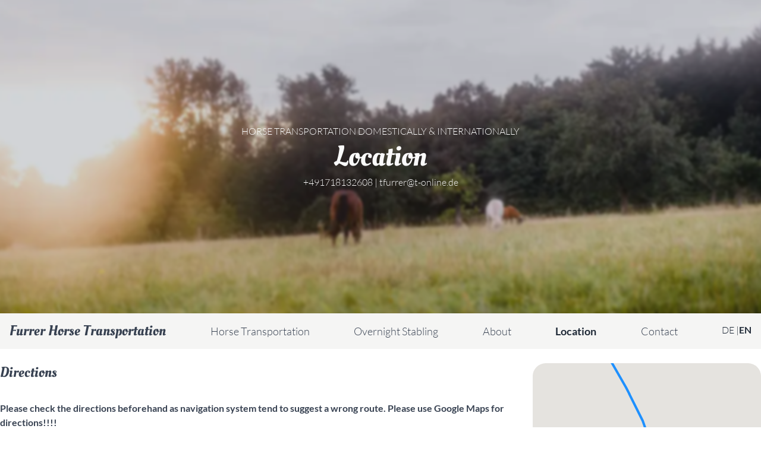

--- FILE ---
content_type: text/html; charset=utf-8
request_url: https://www.furrerpferdetransporte.com/en/anfahrt
body_size: 18419
content:
<!DOCTYPE html><html class="font-sans antialiased text-gray-800" lang="en"><head><meta charSet="utf-8"/><meta name="viewport" content="width=device-width"/><link rel="shortcut icon" href="/favicon/favicon.ico" type="image/icon"/><link rel="apple-touch-icon" href="/favicon/apple-touch-icon-57x57.png" type="image/png"/><link rel="apple-touch-icon" href="/favicon/apple-touch-icon-72x72.png" type="image/png"/><link rel="apple-touch-icon" href="/favicon/apple-touch-icon-76x76.png" type="image/png"/><link rel="apple-touch-icon" href="/favicon/apple-touch-icon-114x114.png" type="image/png"/><link rel="apple-touch-icon" href="/favicon/apple-touch-icon-120x120.png" type="image/png"/><link rel="apple-touch-icon" href="/favicon/apple-touch-icon-144x144.png" type="image/png"/><link rel="apple-touch-icon" href="/favicon/apple-touch-icon-152x152.png" type="image/png"/><link rel="apple-touch-icon" href="/favicon/apple-touch-icon-180x180.png" type="image/png"/><link rel="apple-touch-icon" href="/favicon/apple-touch-icon.png" type="image/png"/><title>Furrer Pferdetransporte Anfahrt</title><meta name="description" content="Furrer Pferdetransporte Anfahrt"/><meta name="next-head-count" content="14"/><link rel="preload" href="/_next/static/css/3b10e4fcab0e3036.css" as="style"/><link rel="stylesheet" href="/_next/static/css/3b10e4fcab0e3036.css" data-n-g=""/><noscript data-n-css=""></noscript><script defer="" nomodule="" src="/_next/static/chunks/polyfills-c67a75d1b6f99dc8.js"></script><script src="/_next/static/chunks/webpack-cedaf6bd976a44ae.js" defer=""></script><script src="/_next/static/chunks/framework-29609b5ed75b6b03.js" defer=""></script><script src="/_next/static/chunks/main-af22dabab9354b2a.js" defer=""></script><script src="/_next/static/chunks/pages/_app-6c70102a17ddcb55.js" defer=""></script><script src="/_next/static/chunks/29107295-b598f1e3787db88c.js" defer=""></script><script src="/_next/static/chunks/882-0625804fe1a6ff61.js" defer=""></script><script src="/_next/static/chunks/302-8a0971f619361cf2.js" defer=""></script><script src="/_next/static/chunks/pages/%5Bslug%5D-842092e31806f426.js" defer=""></script><script src="/_next/static/BdRCVf0qOSwBPvz_wSGs-/_buildManifest.js" defer=""></script><script src="/_next/static/BdRCVf0qOSwBPvz_wSGs-/_ssgManifest.js" defer=""></script></head><body class="bg-white"><div id="__next"><div class="flex flex-col bg-white"><div class="w-full flex flex-col relative"><div class="w-full"><div><div class=" relative isolate overflow-hidden bg-gray-800 py-24 sm:py-32"><picture><source srcSet="//images.ctfassets.net/yih58eijk77w/2cpcOxnDn7iclq8COfWJ5v/6f1b3bf3c761bdf2fb4e52733c4c73c7/1E1A9692.jpg?w=960&amp;fm=webp"/><img alt="1E1A9692.jpg" class="absolute scale-110 blur-xs opacity-80 inset-0 -z-10 h-full w-full object-cover object-center md:object-center lg:object-right" src="//images.ctfassets.net/yih58eijk77w/2cpcOxnDn7iclq8COfWJ5v/6f1b3bf3c761bdf2fb4e52733c4c73c7/1E1A9692.jpg?w=960"/></picture><div class="px-8 py-20 mx-auto flex flex-wrap flex-col md:flex-row justify-center"><div class="flex flex-col w-full justify-center items-center"><div class="leading-relaxed text-neutral-50 uppercase text-center">Horse Transportation domestically &amp; internationally</div><h1 class="text-5xl leading-tight text-neutral-50 text-center">Location</h1><div class="leading-relaxed text-neutral-50 text-center"><p><a href="tel:+491718132608" target="_blank" rel="noopener noreferrer"> +491718132608</a> |  <a href="mailto:tfurrer@t-online.de" target="_blank" rel="noopener noreferrer">tfurrer@t-online.de</a></p></div></div></div></div></div><div><nav class="hidden md:flex sticky w-full z-10 top-0 bg-stone-100"><div class="w-full container max-w-screen-xl  mx-auto flex flex-wrap justify-between mt-0 py-4 px-4"><a class="logo text-gray-700  text-lg flex items-center" href="/en">Furrer Horse Transportation</a><a class="text-gray-700 text-lg flex items-center" href="/en/pferdetransporte">Horse Transportation</a><a class="text-gray-700 text-lg flex items-center" href="/en/overnight-stabling">Overnight Stabling</a><a class="text-gray-700 text-lg flex items-center" href="/en/ueber-uns">About</a><div> <span class="text-lg">Location</span></div><a class="text-gray-700 text-lg flex items-center" href="/en/kontakt">Contact</a><div class="flex"><div><a href="/anfahrt">DE<!-- --> | </a></div><div><span>EN</span></div></div></div></nav><nav class="absolute block md:hidden w-full z-10 top-0 bg-stone-100"><div class="w-full container max-w-screen-xl  mx-auto flex flex-wrap justify-between item-center mt-0 py-4 px-4"><a class="text-gray-700 logo text-lg flex items-center" href="/en">Furrer Horse Transportation</a><button aria-label="Toggle burger menu"><svg id="hamburger" class="Header__toggle-svg" viewBox="0 0 60 40"><g stroke="#000" stroke-width="4" stroke-linecap="round" stroke-linejoin="round"><path id="top-line" d="M10,10 L50,10 Z"></path><path id="middle-line" d="M10,20 L50,20 Z"></path><path id="bottom-line" d="M10,30 L50,30 Z"></path></g></svg></button></div></nav></div><div><section class="  pb-6 pt-6 mt-5bg-none"><div class="text-gray-700 body-font mx-auto xl:max-w-screen-xl px-6 xl:px-0  "><div class="md:flex md:flex-row justify-between mx-auto"><div><div><h2 class="text-2xl break-normal">Directions</h2><div class="lg:w-full lg:w-4/5"><p><b></b></p><hr/><p><b>Please check the directions beforehand as </b><b>navigation system</b><b> tend to suggest a wrong route. Please use Google Maps for directions!!!!</b></p><hr/><p>
<b>Be sure to take the A5 &gt; exit 47 Ettlingen &gt; </b>then direction towards Wattkopftunnel &gt; turn right to Pforzheimer Straße &gt; Albgaubad (Luiesenstraße) &gt; Schöllbronnerstraße &gt; Kirchstraße &gt; Talstraße &gt; Brunnenstraße 29 to the end <b>and then straight ahead to the hall on the left</b></p><hr/><p>Open Google Maps: <a href="https://maps.app.goo.gl/wQTiTg8mqa311ez37" target="_blank" rel="noopener noreferrer">https://maps.app.goo.gl/wQTiTg8mqa311ez37</a> </p><hr/><p><a href="//assets.ctfassets.net/yih58eijk77w/2D5IoaE4NeFqRIA47HFv5G/87981ad71bcde14261c941e7ade897d0/E35__76316_Malsch_nach_Furrer_Pferdetransporte_-_Google_Maps.pdf" target="_blank" rel="noopener noreferrer">Directions as PDF</a></p></div></div></div><div></div></div></div></section></div><div><section class="  pb-6 pt-6 mt-5bg-none"><div class="text-gray-700 body-font mx-auto xl:max-w-screen-xl px-6 xl:px-0  "><div class="md:flex md:flex-row justify-between mx-auto md:flex-col"><div><div class="flex flex-col w-full lg:mb-12 mt-8 items-center pl-3 "><picture><source srcSet="//images.ctfassets.net/yih58eijk77w/pyqOsRZo7iWr6mmW2hrse/5917609c39dffbedc17dd578a24465d6/Pferdehotel_Brunner.jpg?w=960&amp;fm=webp"/><img alt="Pferdehotel Brunner Anfahrt.jpg" class="object-cover rounded-xl  lg:min-w-[400px] md:min-w-[300px] lg:max-h-[800px] lg:w-fit sm:h-[300px] md:w-[400px] md:h-fit" style="margin:0" src="//images.ctfassets.net/yih58eijk77w/pyqOsRZo7iWr6mmW2hrse/5917609c39dffbedc17dd578a24465d6/Pferdehotel_Brunner.jpg?w=960"/></picture><span class="py-4 text-gray-700 text-center"></span></div></div></div></div></section></div></div></div><div class="w-full bg-stone-100"><div class="flex md:flex-row md:justify-between md:items-end py-2 container mx-auto xl:max-w-screen-xl px-6 xl:px-0 flex-col sm:items-start"><div class="logo">Furrer Pferdetransporte</div><a class="text-gray-700 text-lg flex items-center p-1" href="/en/impressum">Impressum</a><a class="text-gray-700 text-lg flex items-center p-1" href="/en/datenschutz">Datenschutz</a><a class="text-gray-700 text-lg flex items-center p-1" href="/en/agb">AGB</a></div></div></div></div><script id="__NEXT_DATA__" type="application/json">{"props":{"pageProps":{"language":{"shortName":"en","locale":"en-US"},"page":{"metadata":{"tags":[],"concepts":[]},"sys":{"space":{"sys":{"type":"Link","linkType":"Space","id":"yih58eijk77w"}},"id":"5fMfi8bK9XFBKr21UAumpG","type":"Entry","createdAt":"2023-08-23T10:37:34.116Z","updatedAt":"2023-09-05T10:06:23.139Z","environment":{"sys":{"id":"master","type":"Link","linkType":"Environment"}},"publishedVersion":25,"revision":6,"contentType":{"sys":{"type":"Link","linkType":"ContentType","id":"page_landing"}},"locale":"en-US"},"fields":{"name":"Anfahrt","title":"Location","slug":"anfahrt","navigation":{"metadata":{"tags":[],"concepts":[]},"sys":{"space":{"sys":{"type":"Link","linkType":"Space","id":"yih58eijk77w"}},"id":"4IBhEfZp598WESpLy1kw1f","type":"Entry","createdAt":"2023-08-23T14:17:33.047Z","updatedAt":"2023-09-05T11:28:03.204Z","environment":{"sys":{"id":"master","type":"Link","linkType":"Environment"}},"publishedVersion":23,"revision":3,"contentType":{"sys":{"type":"Link","linkType":"ContentType","id":"component_Navigation"}},"locale":"en-US"},"fields":{"navigationItem":[{"metadata":{"tags":[],"concepts":[]},"sys":{"space":{"sys":{"type":"Link","linkType":"Space","id":"yih58eijk77w"}},"id":"4yZ1dhcQoPRsNMTZw3uv7A","type":"Entry","createdAt":"2023-08-21T14:25:15.941Z","updatedAt":"2023-09-05T09:16:56.284Z","environment":{"sys":{"id":"master","type":"Link","linkType":"Environment"}},"publishedVersion":68,"revision":16,"contentType":{"sys":{"type":"Link","linkType":"ContentType","id":"page_landing"}},"locale":"en-US"},"fields":{"name":"Pferdetransporte","title":"Horse Transportation","slug":"pferdetransporte","navigation":"[Circular]","hero":{"metadata":{"tags":[],"concepts":[]},"sys":{"space":{"sys":{"type":"Link","linkType":"Space","id":"yih58eijk77w"}},"id":"59QQ6A0kqEw7dOM0ysPsAe","type":"Entry","createdAt":"2023-08-21T14:25:15.993Z","updatedAt":"2023-09-05T09:42:48.383Z","environment":{"sys":{"id":"master","type":"Link","linkType":"Environment"}},"publishedVersion":22,"revision":4,"contentType":{"sys":{"type":"Link","linkType":"ContentType","id":"component_hero"}},"locale":"en-US"},"fields":{"name":"Homepage - Hero","title":"Furrer Horse Transportation","text":{"data":{},"content":[{"data":{},"content":[{"data":{},"marks":[],"value":"","nodeType":"text"},{"data":{"uri":"tel:+491718132608"},"content":[{"data":{},"marks":[],"value":" +491718132608","nodeType":"text"}],"nodeType":"hyperlink"},{"data":{},"marks":[],"value":" |  ","nodeType":"text"},{"data":{"uri":"mailto:tfurrer@t-online.de"},"content":[{"data":{},"marks":[],"value":"tfurrer@t-online.de","nodeType":"text"}],"nodeType":"hyperlink"},{"data":{},"marks":[],"value":"","nodeType":"text"}],"nodeType":"paragraph"}],"nodeType":"document"},"image":{"metadata":{"tags":[],"concepts":[]},"sys":{"space":{"sys":{"type":"Link","linkType":"Space","id":"yih58eijk77w"}},"id":"6fPsU8eN24r6VpEhHwGvHE","type":"Asset","createdAt":"2023-09-05T09:13:08.472Z","updatedAt":"2024-06-07T08:15:44.192Z","environment":{"sys":{"id":"master","type":"Link","linkType":"Environment"}},"publishedVersion":15,"revision":5,"locale":"en-US"},"fields":{"title":"Horse goes out","description":"Pferd wird ausgeladen","file":{"url":"//images.ctfassets.net/yih58eijk77w/6fPsU8eN24r6VpEhHwGvHE/d0f0a59fbed9b87033d3ff7b4c70481a/1E1A2700.jpg","details":{"size":6365814,"image":{"width":6720,"height":3780}},"fileName":"1E1A2700.jpg","contentType":"image/jpeg"}}},"topline":"Horse Transportation domestically \u0026 internationally"}},"sections":[{"metadata":{"tags":[],"concepts":[]},"sys":{"space":{"sys":{"type":"Link","linkType":"Space","id":"yih58eijk77w"}},"id":"3AwyGLYn2p4NClhtJXHwL2","type":"Entry","createdAt":"2023-08-21T14:36:47.509Z","updatedAt":"2023-08-21T15:09:58.327Z","environment":{"sys":{"id":"master","type":"Link","linkType":"Environment"}},"publishedVersion":12,"revision":2,"contentType":{"sys":{"type":"Link","linkType":"ContentType","id":"component_section"}},"locale":"en-US"},"fields":{"name":"Opening Slide","columns":[{"metadata":{"tags":[],"concepts":[]},"sys":{"space":{"sys":{"type":"Link","linkType":"Space","id":"yih58eijk77w"}},"id":"7iWP89TXaenvl8f4iMCGhC","type":"Entry","createdAt":"2023-08-16T20:29:15.830Z","updatedAt":"2023-09-05T09:42:48.444Z","environment":{"sys":{"id":"master","type":"Link","linkType":"Environment"}},"publishedVersion":30,"revision":11,"contentType":{"sys":{"type":"Link","linkType":"ContentType","id":"component_section"}},"locale":"en-US"},"fields":{"name":"The well-being of the horses is our top priority","columns":[{"metadata":{"tags":[],"concepts":[]},"sys":{"space":{"sys":{"type":"Link","linkType":"Space","id":"yih58eijk77w"}},"id":"5LuLrOB3EDY46urMCMcVgX","type":"Entry","createdAt":"2023-08-17T10:06:23.505Z","updatedAt":"2023-09-05T09:53:23.940Z","environment":{"sys":{"id":"master","type":"Link","linkType":"Environment"}},"publishedVersion":91,"revision":7,"contentType":{"sys":{"type":"Link","linkType":"ContentType","id":"component_text"}},"locale":"en-US"},"fields":{"title":"The well-being of the horses is our top priority","text":{"nodeType":"document","data":{},"content":[{"nodeType":"paragraph","data":{},"content":[{"nodeType":"text","value":"The well-being of the horses and safe transport are our top priorities. We offer horse and zoo animal transport at home and abroad and have been in the industry for over 30 years. In addition, we offer 10 fixed horse boxes on our extensive facility, so that a rest and overnight stay as well as export quarantine are possible without any problems.","marks":[],"data":{}}]},{"nodeType":"paragraph","data":{},"content":[{"nodeType":"text","value":"Our stable is centrally located near Karlsruhe and the A5/Exit 47 - Ettlingen exit.","marks":[],"data":{}}]}]},"smallText":true}}],"color":false,"nurText":false}}],"color":false,"nurText":false}},{"metadata":{"tags":[],"concepts":[]},"sys":{"space":{"sys":{"type":"Link","linkType":"Space","id":"yih58eijk77w"}},"id":"SdBGC67L1gpUHAkWD5FKV","type":"Entry","createdAt":"2023-08-17T14:03:56.511Z","updatedAt":"2023-09-01T10:17:06.265Z","environment":{"sys":{"id":"master","type":"Link","linkType":"Environment"}},"publishedVersion":14,"revision":5,"contentType":{"sys":{"type":"Link","linkType":"ContentType","id":"component_CardSection"}},"locale":"en-US"},"fields":{"name":"cardsection","cards":[{"metadata":{"tags":[],"concepts":[]},"sys":{"space":{"sys":{"type":"Link","linkType":"Space","id":"yih58eijk77w"}},"id":"WbmC7V4RV4jEIYtei3KtU","type":"Entry","createdAt":"2023-08-17T13:20:33.695Z","updatedAt":"2023-09-05T12:34:40.863Z","environment":{"sys":{"id":"master","type":"Link","linkType":"Environment"}},"publishedVersion":35,"revision":9,"contentType":{"sys":{"type":"Link","linkType":"ContentType","id":"componentCardSection"}},"locale":"en-US"},"fields":{"title":"International Horse Transportation","icon":{"metadata":{"tags":[],"concepts":[]},"sys":{"space":{"sys":{"type":"Link","linkType":"Space","id":"yih58eijk77w"}},"id":"47npa5C7po4pP86eRn4NdG","type":"Asset","createdAt":"2023-08-17T13:20:33.600Z","updatedAt":"2023-08-17T13:20:33.600Z","environment":{"sys":{"id":"master","type":"Link","linkType":"Environment"}},"publishedVersion":2,"revision":1,"locale":"en-US"},"fields":{"title":"Icon_World.png","file":{"url":"//images.ctfassets.net/yih58eijk77w/47npa5C7po4pP86eRn4NdG/9cb3c35fae877bdc534f3cc6993ff004/Icon_World.png","details":{"size":7049,"image":{"width":172,"height":172}},"fileName":"Icon_World.png","contentType":"image/png"}}},"link":"/en/pferdetransporte#internationalTransport"}},{"metadata":{"tags":[],"concepts":[]},"sys":{"space":{"sys":{"type":"Link","linkType":"Space","id":"yih58eijk77w"}},"id":"1ESzHoCemIvfwtoBsApg9p","type":"Entry","createdAt":"2023-08-17T13:14:17.609Z","updatedAt":"2023-09-05T12:34:41.066Z","environment":{"sys":{"id":"master","type":"Link","linkType":"Environment"}},"publishedVersion":26,"revision":6,"contentType":{"sys":{"type":"Link","linkType":"ContentType","id":"componentCardSection"}},"locale":"en-US"},"fields":{"title":"Airport Service","icon":{"metadata":{"tags":[],"concepts":[]},"sys":{"space":{"sys":{"type":"Link","linkType":"Space","id":"yih58eijk77w"}},"id":"37Xq92aec6FTfW7Cd4vPUw","type":"Asset","createdAt":"2023-08-17T13:14:17.561Z","updatedAt":"2023-08-17T13:14:17.561Z","environment":{"sys":{"id":"master","type":"Link","linkType":"Environment"}},"publishedVersion":2,"revision":1,"locale":"en-US"},"fields":{"title":"Airport_Icon.png","file":{"url":"//images.ctfassets.net/yih58eijk77w/37Xq92aec6FTfW7Cd4vPUw/f219b8f7e573d189eb74dc2644fd43c1/Airport_Icon.png","details":{"size":5341,"image":{"width":156,"height":148}},"fileName":"Airport_Icon.png","contentType":"image/png"}}},"link":"/en/pferdetransporte#flughafenService"}},{"metadata":{"tags":[],"concepts":[]},"sys":{"space":{"sys":{"type":"Link","linkType":"Space","id":"yih58eijk77w"}},"id":"oDMq77hQ4Xe815wNGNG01","type":"Entry","createdAt":"2023-08-17T14:48:05.027Z","updatedAt":"2023-09-05T12:34:41.104Z","environment":{"sys":{"id":"master","type":"Link","linkType":"Environment"}},"publishedVersion":19,"revision":3,"contentType":{"sys":{"type":"Link","linkType":"ContentType","id":"componentCardSection"}},"locale":"en-US"},"fields":{"title":"Clinic Transportation","icon":{"metadata":{"tags":[],"concepts":[]},"sys":{"space":{"sys":{"type":"Link","linkType":"Space","id":"yih58eijk77w"}},"id":"2sl8kcYKfRUDoNSOuvwyP","type":"Asset","createdAt":"2023-08-17T14:48:04.956Z","updatedAt":"2023-08-17T14:48:04.956Z","environment":{"sys":{"id":"master","type":"Link","linkType":"Environment"}},"publishedVersion":2,"revision":1,"locale":"en-US"},"fields":{"title":"Icon_klinik.png","file":{"url":"//images.ctfassets.net/yih58eijk77w/2sl8kcYKfRUDoNSOuvwyP/f64db0e1c347d16dc6c5cabd049b09da/Icon_klinik.png","details":{"size":4995,"image":{"width":188,"height":188}},"fileName":"Icon_klinik.png","contentType":"image/png"}}},"link":"/en/pferdetransporte#klinikFahrten"}},{"metadata":{"tags":[],"concepts":[]},"sys":{"space":{"sys":{"type":"Link","linkType":"Space","id":"yih58eijk77w"}},"id":"2RWbCGXvbOILNCPrQ4iP8f","type":"Entry","createdAt":"2023-08-17T14:48:05.068Z","updatedAt":"2023-09-05T12:34:41.370Z","environment":{"sys":{"id":"master","type":"Link","linkType":"Environment"}},"publishedVersion":16,"revision":3,"contentType":{"sys":{"type":"Link","linkType":"ContentType","id":"componentCardSection"}},"locale":"en-US"},"fields":{"title":"Overnight Stabling","icon":{"metadata":{"tags":[],"concepts":[]},"sys":{"space":{"sys":{"type":"Link","linkType":"Space","id":"yih58eijk77w"}},"id":"Fqz95gEuW1P7zEus0ENX6","type":"Asset","createdAt":"2023-08-17T14:48:04.963Z","updatedAt":"2023-08-17T14:48:04.963Z","environment":{"sys":{"id":"master","type":"Link","linkType":"Environment"}},"publishedVersion":2,"revision":1,"locale":"en-US"},"fields":{"title":"Icon_OvernightStabling.png","file":{"url":"//images.ctfassets.net/yih58eijk77w/Fqz95gEuW1P7zEus0ENX6/a1c37c2778336170c92b6c4fdc67bbfc/Icon_OvernightStabling.png","details":{"size":1352,"image":{"width":180,"height":180}},"fileName":"Icon_OvernightStabling.png","contentType":"image/png"}}},"link":"/en/overnight-stabling"}},{"metadata":{"tags":[],"concepts":[]},"sys":{"space":{"sys":{"type":"Link","linkType":"Space","id":"yih58eijk77w"}},"id":"6MBwVQgzE1DSft1PtaCSnF","type":"Entry","createdAt":"2023-09-01T10:17:06.322Z","updatedAt":"2023-09-13T05:33:03.714Z","environment":{"sys":{"id":"master","type":"Link","linkType":"Environment"}},"publishedVersion":20,"revision":5,"contentType":{"sys":{"type":"Link","linkType":"ContentType","id":"componentCardSection"}},"locale":"en-US"},"fields":{"title":"Quarantine","icon":{"metadata":{"tags":[],"concepts":[]},"sys":{"space":{"sys":{"type":"Link","linkType":"Space","id":"yih58eijk77w"}},"id":"T5H9kf0vCZq7H86xsXBBX","type":"Asset","createdAt":"2023-08-17T14:48:04.960Z","updatedAt":"2023-08-17T14:48:04.960Z","environment":{"sys":{"id":"master","type":"Link","linkType":"Environment"}},"publishedVersion":2,"revision":1,"locale":"en-US"},"fields":{"title":"Icon_Umzug.png","file":{"url":"//images.ctfassets.net/yih58eijk77w/T5H9kf0vCZq7H86xsXBBX/649718ba1c1a8202a637ff84d57d7aa7/Icon_Umzug.png","details":{"size":3144,"image":{"width":188,"height":188}},"fileName":"Icon_Umzug.png","contentType":"image/png"}}},"link":"/en/overnight-stabling/#quarantaene"}}]}},{"metadata":{"tags":[],"concepts":[]},"sys":{"space":{"sys":{"type":"Link","linkType":"Space","id":"yih58eijk77w"}},"id":"2hO7AomARFDaC8cAyQCdJN","type":"Entry","createdAt":"2023-08-21T14:51:36.243Z","updatedAt":"2023-08-21T15:09:58.367Z","environment":{"sys":{"id":"master","type":"Link","linkType":"Environment"}},"publishedVersion":10,"revision":2,"contentType":{"sys":{"type":"Link","linkType":"ContentType","id":"component_section"}},"locale":"en-US"},"fields":{"name":"kein-Sammeltransport","columns":[{"metadata":{"tags":[],"concepts":[]},"sys":{"space":{"sys":{"type":"Link","linkType":"Space","id":"yih58eijk77w"}},"id":"3jPgghCSPqSCmUPHiBg0wl","type":"Entry","createdAt":"2023-08-21T14:51:36.261Z","updatedAt":"2023-08-22T13:27:51.445Z","environment":{"sys":{"id":"master","type":"Link","linkType":"Environment"}},"publishedVersion":14,"revision":2,"contentType":{"sys":{"type":"Link","linkType":"ContentType","id":"component_text"}},"locale":"en-US"},"fields":{"title":"We do not offer collective transport for the following reasons:","text":{"data":{},"content":[{"data":{},"content":[{"data":{},"content":[{"data":{},"content":[{"data":{},"marks":[],"value":"Commercial horse/animal transporters are bound to the statutory truck driving times. Therefore, one driver is often not sufficient.","nodeType":"text"}],"nodeType":"paragraph"}],"nodeType":"list-item"},{"data":{},"content":[{"data":{},"content":[{"data":{},"marks":[],"value":"Worse for your horse: it usually travels twice as long due to the many loading points.","nodeType":"text"}],"nodeType":"paragraph"}],"nodeType":"list-item"},{"data":{},"content":[{"data":{},"content":[{"data":{},"marks":[],"value":"Due to the stress and viral load of the other horses, there is an increased risk of infection for the horses. In the worst case, the entire population can be infected after arrival.","nodeType":"text"}],"nodeType":"paragraph"}],"nodeType":"list-item"}],"nodeType":"unordered-list"},{"data":{},"content":[{"data":{},"marks":[],"value":"","nodeType":"text"}],"nodeType":"paragraph"}],"nodeType":"document"},"fullwidth":false}},{"metadata":{"tags":[],"concepts":[]},"sys":{"space":{"sys":{"type":"Link","linkType":"Space","id":"yih58eijk77w"}},"id":"9fqTsNQz15fvcuehTxqnu","type":"Entry","createdAt":"2023-08-21T14:51:36.374Z","updatedAt":"2023-09-05T09:13:08.618Z","environment":{"sys":{"id":"master","type":"Link","linkType":"Environment"}},"publishedVersion":9,"revision":2,"contentType":{"sys":{"type":"Link","linkType":"ContentType","id":"component_image"}},"locale":"en-US"},"fields":{"name":"horses","image":{"metadata":{"tags":[],"concepts":[]},"sys":{"space":{"sys":{"type":"Link","linkType":"Space","id":"yih58eijk77w"}},"id":"3IoSJ9UG9Je3GHeXTQRxxs","type":"Asset","createdAt":"2023-09-05T09:13:08.479Z","updatedAt":"2023-09-14T19:23:10.027Z","environment":{"sys":{"id":"master","type":"Link","linkType":"Environment"}},"publishedVersion":21,"revision":3,"locale":"en-US"},"fields":{"title":"Pferd wird aus einem Anhänger geladen","file":{"url":"//images.ctfassets.net/yih58eijk77w/3IoSJ9UG9Je3GHeXTQRxxs/4d8f63d0e844ea27785616f74a5158f7/1E1A2642.jpg","details":{"size":9973145,"image":{"width":3299,"height":4862}},"fileName":"1E1A2642.jpg","contentType":"image/jpeg"}}},"imageRight":true}}],"color":true,"nurText":false}},{"metadata":{"tags":[],"concepts":[]},"sys":{"space":{"sys":{"type":"Link","linkType":"Space","id":"yih58eijk77w"}},"id":"3XlIhmWAPrs79T1uQAdRE6","type":"Entry","createdAt":"2023-08-21T14:53:40.663Z","updatedAt":"2023-09-05T12:27:49.525Z","environment":{"sys":{"id":"master","type":"Link","linkType":"Environment"}},"publishedVersion":10,"revision":3,"contentType":{"sys":{"type":"Link","linkType":"ContentType","id":"component_section"}},"locale":"en-US"},"fields":{"id":"internationalTransport","name":"Wir transportieren Ihre Pferde weltweit","columns":[{"metadata":{"tags":[],"concepts":[]},"sys":{"space":{"sys":{"type":"Link","linkType":"Space","id":"yih58eijk77w"}},"id":"5NnYizGb0XITr6G2lOUqCn","type":"Entry","createdAt":"2023-08-21T14:53:40.682Z","updatedAt":"2023-09-05T09:45:09.380Z","environment":{"sys":{"id":"master","type":"Link","linkType":"Environment"}},"publishedVersion":55,"revision":7,"contentType":{"sys":{"type":"Link","linkType":"ContentType","id":"component_text"}},"locale":"en-US"},"fields":{"title":"We transport your horses worldwide!","text":{"nodeType":"document","data":{},"content":[{"nodeType":"paragraph","data":{},"content":[{"nodeType":"text","value":"Equipped with vehicles that are adapted to the needs of the horses to be transported, according to valid EC regulations and with the utmost care, a lot of expertise and of course the love for horses.","marks":[],"data":{}}]},{"nodeType":"paragraph","data":{},"content":[{"nodeType":"text","value":"\nWe also carry out transports in Switzerland and have many years of experience with border formalities due to our proximity to the border.","marks":[],"data":{}}]},{"nodeType":"paragraph","data":{},"content":[{"nodeType":"text","value":"\nWe are also able to transport zoo animals such as llamas and alpacas, zebras, ostriches, bactrian camels and dromedaries, as well as pigs and cattle. Please ask us for an individual offer.","marks":[],"data":{}}]}]},"fullwidth":false,"smallText":true}}],"color":false,"nurText":false}},{"metadata":{"tags":[],"concepts":[]},"sys":{"space":{"sys":{"type":"Link","linkType":"Space","id":"yih58eijk77w"}},"id":"3eYVtDUHT4yyZ9jby3o6ry","type":"Entry","createdAt":"2023-08-21T14:55:48.381Z","updatedAt":"2023-09-05T12:27:49.573Z","environment":{"sys":{"id":"master","type":"Link","linkType":"Environment"}},"publishedVersion":15,"revision":3,"contentType":{"sys":{"type":"Link","linkType":"ContentType","id":"component_section"}},"locale":"en-US"},"fields":{"id":"flughafenService","name":"Flughafen Service","columns":[{"metadata":{"tags":[],"concepts":[]},"sys":{"space":{"sys":{"type":"Link","linkType":"Space","id":"yih58eijk77w"}},"id":"2tROhtxy3nIi1DLArtQ5KJ","type":"Entry","createdAt":"2023-08-21T14:55:48.400Z","updatedAt":"2023-09-14T09:58:04.150Z","environment":{"sys":{"id":"master","type":"Link","linkType":"Environment"}},"publishedVersion":14,"revision":5,"contentType":{"sys":{"type":"Link","linkType":"ContentType","id":"component_image"}},"locale":"en-US"},"fields":{"name":"Flughafen Service","image":{"metadata":{"tags":[],"concepts":[]},"sys":{"space":{"sys":{"type":"Link","linkType":"Space","id":"yih58eijk77w"}},"id":"01PWTD2GEhHj6KzESJmaNb","type":"Asset","createdAt":"2023-09-14T09:58:04.146Z","updatedAt":"2023-09-14T19:23:10.030Z","environment":{"sys":{"id":"master","type":"Link","linkType":"Environment"}},"publishedVersion":22,"revision":2,"locale":"en-US"},"fields":{"title":"Anfahrten zu Europäischen Flughäfen","file":{"url":"//images.ctfassets.net/yih58eijk77w/01PWTD2GEhHj6KzESJmaNb/b947314440b50583cce5ab92846b73f5/Airport.png","details":{"size":104762,"image":{"width":597,"height":984}},"fileName":"Airport.png","contentType":"image/png"}}},"imageRight":true}},{"metadata":{"tags":[],"concepts":[]},"sys":{"space":{"sys":{"type":"Link","linkType":"Space","id":"yih58eijk77w"}},"id":"vU8RC2Ul43BX8Mtn3Jjt1","type":"Entry","createdAt":"2023-08-21T14:55:48.429Z","updatedAt":"2023-09-14T10:02:16.265Z","environment":{"sys":{"id":"master","type":"Link","linkType":"Environment"}},"publishedVersion":96,"revision":6,"contentType":{"sys":{"type":"Link","linkType":"ContentType","id":"component_text"}},"locale":"en-US"},"fields":{"title":"Airport Service","text":{"nodeType":"document","data":{},"content":[{"nodeType":"paragraph","data":{},"content":[{"nodeType":"text","value":"Your horses arrive at Frankfurt Airport - but you or your forwarding agent cannot be there at the time of arrival?\nWe would be happy to pick up the horses for you and bring them to our horse hotel. Here your horse is cared for in a familiar stable environment, can wallow in the hall and wait in peace for further transport. The hectic environment at the airport is not good for the horses.","marks":[],"data":{}}]},{"nodeType":"paragraph","data":{},"content":[{"nodeType":"text","value":"\nWe would also be happy to bring your protégé to your home, a meeting point or your transporter will pick him up from us. We are flexible here and act for the well-being of the horses.","marks":[],"data":{}}]},{"nodeType":"paragraph","data":{},"content":[{"nodeType":"text","value":"The central location shortens your journey towards Switzerland, France, Spain, Portugal, Italy and Austria.","marks":[],"data":{}}]},{"nodeType":"hr","data":{},"content":[]},{"nodeType":"paragraph","data":{},"content":[{"nodeType":"text","value":"We pick up your horses from these airports, among others:","marks":[],"data":{}}]},{"nodeType":"paragraph","data":{},"content":[{"nodeType":"text","value":"Airport FRA","marks":[{"type":"bold"}],"data":{}},{"nodeType":"text","value":" | Frankfurt - 145 km","marks":[],"data":{}}]},{"nodeType":"paragraph","data":{},"content":[{"nodeType":"text","value":"Airport LUX","marks":[{"type":"bold"}],"data":{}},{"nodeType":"text","value":" | Luxemburg - 254 km","marks":[],"data":{}}]},{"nodeType":"paragraph","data":{},"content":[{"nodeType":"text","value":"Airport LGG","marks":[{"type":"bold"}],"data":{}},{"nodeType":"text","value":" | Lüttich - 391 km","marks":[],"data":{}}]},{"nodeType":"paragraph","data":{},"content":[{"nodeType":"text","value":"Airport GVA","marks":[{"type":"bold"}],"data":{}},{"nodeType":"text","value":" | Genf - 442 km","marks":[],"data":{}}]},{"nodeType":"paragraph","data":{},"content":[{"nodeType":"text","value":"Airport AMS ","marks":[{"type":"bold"}],"data":{}},{"nodeType":"text","value":"| Amsterdam - 566 km","marks":[],"data":{}}]},{"nodeType":"paragraph","data":{},"content":[{"nodeType":"text","value":"Airport FCO ","marks":[{"type":"bold"}],"data":{}},{"nodeType":"text","value":"| Rom - 1.161 km","marks":[],"data":{}}]}]},"fullwidth":false,"smallText":false}}],"color":false,"nurText":false}},{"metadata":{"tags":[],"concepts":[]},"sys":{"space":{"sys":{"type":"Link","linkType":"Space","id":"yih58eijk77w"}},"id":"6LhARUlMvuyWYXVvqzQ0Hl","type":"Entry","createdAt":"2023-09-01T10:15:02.226Z","updatedAt":"2023-10-03T18:30:44.927Z","environment":{"sys":{"id":"master","type":"Link","linkType":"Environment"}},"publishedVersion":12,"revision":3,"contentType":{"sys":{"type":"Link","linkType":"ContentType","id":"component_section"}},"locale":"en-US"},"fields":{"id":"klinikFahrten","name":"Kliniktransporte","columns":[{"metadata":{"tags":[],"concepts":[]},"sys":{"space":{"sys":{"type":"Link","linkType":"Space","id":"yih58eijk77w"}},"id":"5Zub7SitR0UfrM1JFMkXFY","type":"Entry","createdAt":"2023-09-01T10:15:02.245Z","updatedAt":"2023-10-03T18:31:57.354Z","environment":{"sys":{"id":"master","type":"Link","linkType":"Environment"}},"publishedVersion":46,"revision":7,"contentType":{"sys":{"type":"Link","linkType":"ContentType","id":"component_text"}},"locale":"en-US"},"fields":{"title":"Clinic Transportation","text":{"data":{},"content":[{"data":{},"content":[{"data":{},"marks":[],"value":"As far as we are available, we are happy to transport your horse to the clinic of your choice in an emergency. We also make referral trips to Swiss clinics and help with border formalities.","nodeType":"text"}],"nodeType":"paragraph"},{"data":{},"content":[],"nodeType":"hr"},{"data":{},"content":[{"data":{},"marks":[],"value":"You can reach us at: +491718132608","nodeType":"text"}],"nodeType":"paragraph"}],"nodeType":"document"}}},{"metadata":{"tags":[],"concepts":[]},"sys":{"space":{"sys":{"type":"Link","linkType":"Space","id":"yih58eijk77w"}},"id":"6O0Hyd84TT1Pl6rR5bL0ea","type":"Entry","createdAt":"2023-10-03T18:30:44.981Z","updatedAt":"2023-10-03T18:31:13.346Z","environment":{"sys":{"id":"master","type":"Link","linkType":"Environment"}},"publishedVersion":7,"revision":2,"contentType":{"sys":{"type":"Link","linkType":"ContentType","id":"component_image"}},"locale":"en-US"},"fields":{"name":"Kliniktransporte","image":{"metadata":{"tags":[],"concepts":[]},"sys":{"space":{"sys":{"type":"Link","linkType":"Space","id":"yih58eijk77w"}},"id":"KFjU7JgYTEXmlDellk9dt","type":"Asset","createdAt":"2023-10-03T18:30:44.923Z","updatedAt":"2023-10-03T18:35:44.078Z","environment":{"sys":{"id":"master","type":"Link","linkType":"Environment"}},"publishedVersion":10,"revision":3,"locale":"en-US"},"fields":{"title":"Furrer Pferdetransporte Klinikfahrten.jpg","file":{"url":"//images.ctfassets.net/yih58eijk77w/KFjU7JgYTEXmlDellk9dt/5059c2bbae80f4ded229fc66c33a7168/Furrer_Pferdetransporte_Klinikfahrten.jpg","details":{"size":147619,"image":{"width":623,"height":647}},"fileName":"Furrer Pferdetransporte Klinikfahrten.jpg","contentType":"image/jpeg"}}},"imageRight":false}}],"color":false,"nurText":false}},{"metadata":{"tags":[],"concepts":[]},"sys":{"space":{"sys":{"type":"Link","linkType":"Space","id":"yih58eijk77w"}},"id":"4sdH5JzWNY94f06FjCERHg","type":"Entry","createdAt":"2023-08-18T10:00:11.507Z","updatedAt":"2023-08-21T15:09:58.449Z","environment":{"sys":{"id":"master","type":"Link","linkType":"Environment"}},"publishedVersion":13,"revision":3,"contentType":{"sys":{"type":"Link","linkType":"ContentType","id":"component_section"}},"locale":"en-US"},"fields":{"name":"transportdescription","columns":[{"metadata":{"tags":[],"concepts":[]},"sys":{"space":{"sys":{"type":"Link","linkType":"Space","id":"yih58eijk77w"}},"id":"6XN3yPeWC2DvSyqgyffLjV","type":"Entry","createdAt":"2023-08-18T10:00:11.526Z","updatedAt":"2024-09-07T09:34:37.644Z","environment":{"sys":{"id":"master","type":"Link","linkType":"Environment"}},"publishedVersion":62,"revision":12,"contentType":{"sys":{"type":"Link","linkType":"ContentType","id":"component_text"}},"locale":"en-US"},"fields":{"title":"Horse-friendly and correct transport should be as if you were traveling yourself!","text":{"nodeType":"document","data":{},"content":[{"nodeType":"unordered-list","data":{},"content":[{"nodeType":"list-item","data":{},"content":[{"nodeType":"paragraph","data":{},"content":[{"nodeType":"text","value":"Video surveillance: ","marks":[{"type":"bold"}],"data":{}},{"nodeType":"text","value":"Our vehicles all have a tachograph for driving time recording. The horse area is always monitored.","marks":[],"data":{}}]}]},{"nodeType":"list-item","data":{},"content":[{"nodeType":"paragraph","data":{},"content":[{"nodeType":"text","value":"Feed and water: ","marks":[{"type":"bold"}],"data":{}},{"nodeType":"text","value":"During transport, the horses have sufficient hay available and water is offered to them at regular intervals.","marks":[],"data":{}}]}]},{"nodeType":"list-item","data":{},"content":[{"nodeType":"paragraph","data":{},"content":[{"nodeType":"text","value":"","marks":[{"type":"bold"}],"data":{}},{"nodeType":"asset-hyperlink","data":{"target":{"metadata":{"tags":[],"concepts":[]},"sys":{"space":{"sys":{"type":"Link","linkType":"Space","id":"yih58eijk77w"}},"id":"7IWR1oPxOLMklUo0LGxKrr","type":"Asset","createdAt":"2024-09-07T09:10:12.523Z","updatedAt":"2024-09-07T09:10:12.523Z","environment":{"sys":{"id":"master","type":"Link","linkType":"Environment"}},"publishedVersion":3,"revision":1,"locale":"en-US"},"fields":{"title":"Grenzüberschreitender gewerb. Güterkraftverkehr 02","file":{"url":"//images.ctfassets.net/yih58eijk77w/7IWR1oPxOLMklUo0LGxKrr/55e6789b34517dba334e2c035bc6e499/Grenzu_berschreitender_gewerb._Gu_terkraftverkehr_02.jpeg","details":{"size":78382,"image":{"width":1273,"height":1806}},"fileName":"Grenzüberschreitender gewerb. Güterkraftverkehr 02.jpeg","contentType":"image/jpeg"}}}},"content":[{"nodeType":"text","value":"EU-transport permit","marks":[{"type":"bold"}],"data":{}}]},{"nodeType":"text","value":"","marks":[],"data":{}}]}]},{"nodeType":"list-item","data":{},"content":[{"nodeType":"paragraph","data":{},"content":[{"nodeType":"text","value":"","marks":[],"data":{}},{"nodeType":"asset-hyperlink","data":{"target":{"metadata":{"tags":[],"concepts":[]},"sys":{"space":{"sys":{"type":"Link","linkType":"Space","id":"yih58eijk77w"}},"id":"6Z9znLMPzM5C53PnN2Gdxf","type":"Asset","createdAt":"2023-09-01T13:53:46.875Z","updatedAt":"2023-09-01T13:53:46.875Z","environment":{"sys":{"id":"master","type":"Link","linkType":"Environment"}},"publishedVersion":4,"revision":1,"locale":"en-US"},"fields":{"title":"Versicherung Pferdetransport","file":{"url":"//images.ctfassets.net/yih58eijk77w/6Z9znLMPzM5C53PnN2Gdxf/c53197cd8e533cf2a518c6a879b8d819/Versicherung.jpg","details":{"size":129831,"image":{"width":620,"height":921}},"fileName":"Versicherung.jpg","contentType":"image/jpeg"}}}},"content":[{"nodeType":"text","value":"Transport Insurance","marks":[{"type":"bold"}],"data":{}}]},{"nodeType":"text","value":"","marks":[],"data":{}}]}]},{"nodeType":"list-item","data":{},"content":[{"nodeType":"paragraph","data":{},"content":[{"nodeType":"text","value":"","marks":[],"data":{}},{"nodeType":"asset-hyperlink","data":{"target":{"metadata":{"tags":[],"concepts":[]},"sys":{"space":{"sys":{"type":"Link","linkType":"Space","id":"yih58eijk77w"}},"id":"3PGha0TxVYHUTimArssNbe","type":"Asset","createdAt":"2024-09-07T09:34:04.274Z","updatedAt":"2024-09-07T09:34:04.274Z","environment":{"sys":{"id":"master","type":"Link","linkType":"Environment"}},"publishedVersion":5,"revision":1,"locale":"en-US"},"fields":{"title":"Tierschutzrechtliche Zulassung","file":{"url":"//images.ctfassets.net/yih58eijk77w/3PGha0TxVYHUTimArssNbe/e62eadc6e8ec8c9faf6b2b1c76a6e079/Tierschutzrechtliche_Zulassung.jpeg","details":{"size":163142,"image":{"width":1399,"height":1972}},"fileName":"Tierschutzrechtliche Zulassung.jpeg","contentType":"image/jpeg"}}}},"content":[{"nodeType":"text","value":"Animal welfare approval","marks":[{"type":"bold"}],"data":{}}]},{"nodeType":"text","value":"","marks":[],"data":{}}]}]}]},{"nodeType":"paragraph","data":{},"content":[{"nodeType":"text","value":"","marks":[],"data":{}}]}]},"fullwidth":false}},{"metadata":{"tags":[],"concepts":[]},"sys":{"space":{"sys":{"type":"Link","linkType":"Space","id":"yih58eijk77w"}},"id":"33fSifAwHyuHvlRypgI6XT","type":"Entry","createdAt":"2023-08-18T10:00:11.545Z","updatedAt":"2023-09-05T09:09:54.944Z","environment":{"sys":{"id":"master","type":"Link","linkType":"Environment"}},"publishedVersion":15,"revision":4,"contentType":{"sys":{"type":"Link","linkType":"ContentType","id":"component_image"}},"locale":"en-US"},"fields":{"name":"transportimage","image":{"metadata":{"tags":[],"concepts":[]},"sys":{"space":{"sys":{"type":"Link","linkType":"Space","id":"yih58eijk77w"}},"id":"6Y4SqFoU7VE1BaS7vNesu2","type":"Asset","createdAt":"2023-09-05T09:09:54.941Z","updatedAt":"2023-09-14T19:16:50.558Z","environment":{"sys":{"id":"master","type":"Link","linkType":"Environment"}},"publishedVersion":20,"revision":2,"locale":"en-US"},"fields":{"title":"Pferd wird aus dem Hänger geführt","file":{"url":"//images.ctfassets.net/yih58eijk77w/6Y4SqFoU7VE1BaS7vNesu2/dc01a4536c2d2462addc434a4e113f0f/1E1A2700_Kopie.jpg","details":{"size":11570652,"image":{"width":3368,"height":4480}},"fileName":"1E1A2700 Kopie.jpg","contentType":"image/jpeg"}}},"imageRight":false}}],"color":true,"nurText":false}},{"metadata":{"tags":[],"concepts":[]},"sys":{"space":{"sys":{"type":"Link","linkType":"Space","id":"yih58eijk77w"}},"id":"3eGBLwp5mwwMNXH0CSkxS1","type":"Entry","createdAt":"2023-08-21T15:00:08.694Z","updatedAt":"2023-09-05T12:27:49.667Z","environment":{"sys":{"id":"master","type":"Link","linkType":"Environment"}},"publishedVersion":11,"revision":3,"contentType":{"sys":{"type":"Link","linkType":"ContentType","id":"component_section"}},"locale":"en-US"},"fields":{"id":"fahrzeuge","name":"Unsere Fahrzeuge","columns":[{"metadata":{"tags":[],"concepts":[]},"sys":{"space":{"sys":{"type":"Link","linkType":"Space","id":"yih58eijk77w"}},"id":"4ictvR6uXVT61DGTInZ1cc","type":"Entry","createdAt":"2023-08-21T15:00:08.722Z","updatedAt":"2023-09-05T09:57:38.824Z","environment":{"sys":{"id":"master","type":"Link","linkType":"Environment"}},"publishedVersion":22,"revision":4,"contentType":{"sys":{"type":"Link","linkType":"ContentType","id":"component_text"}},"locale":"en-US"},"fields":{"title":"Our Fleet","text":{"nodeType":"document","data":{},"content":[{"nodeType":"paragraph","data":{},"content":[{"nodeType":"text","value":"Equipped with vehicles that are adapted to the needs of the horses to be transported, according to valid EC regulations and with the utmost care, a lot of expertise and of course the love for horses.","marks":[],"data":{}}]},{"nodeType":"paragraph","data":{},"content":[{"nodeType":"text","value":"","marks":[],"data":{}}]},{"nodeType":"paragraph","data":{},"content":[{"nodeType":"text","value":" ","marks":[],"data":{}}]}]},"fullwidth":false,"smallText":true}},{"metadata":{"tags":[],"concepts":[]},"sys":{"space":{"sys":{"type":"Link","linkType":"Space","id":"yih58eijk77w"}},"id":"3rbeexj5OucXUNNcZXlBZp","type":"Entry","createdAt":"2023-08-21T15:00:08.739Z","updatedAt":"2023-09-05T09:58:08.654Z","environment":{"sys":{"id":"master","type":"Link","linkType":"Environment"}},"publishedVersion":59,"revision":11,"contentType":{"sys":{"type":"Link","linkType":"ContentType","id":"component_text"}},"locale":"en-US"},"fields":{"text":{"nodeType":"document","data":{},"content":[{"nodeType":"hr","data":{},"content":[]},{"nodeType":"paragraph","data":{},"content":[{"nodeType":"text","value":"We do not have 3.5 ton vehicles. Why?","marks":[{"type":"bold"}],"data":{}}]},{"nodeType":"paragraph","data":{},"content":[{"nodeType":"text","value":"Would you like to have your horse transported in an overloaded vehicle?\nThat's why our little truck is a 7 t vehicle with a payload of 2100 kg.\nSo we can transport 3 large horses, 4 small horses or 5 ponies with a clear conscience.","marks":[],"data":{}}]},{"nodeType":"paragraph","data":{},"content":[{"nodeType":"text","value":"\nOur trailer has a permissible total weight of 3.5t and can load just as many animals as the truck.","marks":[],"data":{}}]},{"nodeType":"hr","data":{},"content":[]},{"nodeType":"paragraph","data":{},"content":[{"nodeType":"text","value":"With us, safety is our top priority.","marks":[{"type":"bold"}],"data":{}}]},{"nodeType":"paragraph","data":{},"content":[{"nodeType":"text","value":"We transport untraded horses, (rough horses) foals, etc. free of charge – i.e. not tied up. A horse is a flight animal and if it is tied up in a transporter that is unfamiliar to the horse, it can easily lead to panic and this is not horse-friendly.","marks":[],"data":{}}]}]},"fullwidth":false,"smallText":false}}],"color":false,"nurText":true}},{"metadata":{"tags":[],"concepts":[]},"sys":{"space":{"sys":{"type":"Link","linkType":"Space","id":"yih58eijk77w"}},"id":"4UAfhBUOFM8DFMHPNScraX","type":"Entry","createdAt":"2023-09-05T09:16:16.757Z","updatedAt":"2023-09-05T09:16:56.353Z","environment":{"sys":{"id":"master","type":"Link","linkType":"Environment"}},"publishedVersion":8,"revision":2,"contentType":{"sys":{"type":"Link","linkType":"ContentType","id":"component_section"}},"locale":"en-US"},"fields":{"name":"Fahrzeuge","columns":[{"metadata":{"tags":[],"concepts":[]},"sys":{"space":{"sys":{"type":"Link","linkType":"Space","id":"yih58eijk77w"}},"id":"0BMUSh071vimXw8i83HSk","type":"Entry","createdAt":"2023-09-05T09:16:16.777Z","updatedAt":"2023-09-05T09:16:56.375Z","environment":{"sys":{"id":"master","type":"Link","linkType":"Environment"}},"publishedVersion":6,"revision":2,"contentType":{"sys":{"type":"Link","linkType":"ContentType","id":"component_image"}},"locale":"en-US"},"fields":{"name":"Fahrzeuge","image":{"metadata":{"tags":[],"concepts":[]},"sys":{"space":{"sys":{"type":"Link","linkType":"Space","id":"yih58eijk77w"}},"id":"6PWpeCHYYzxMJyYj2lNoun","type":"Asset","createdAt":"2023-09-05T09:16:16.666Z","updatedAt":"2023-09-14T19:23:10.033Z","environment":{"sys":{"id":"master","type":"Link","linkType":"Environment"}},"publishedVersion":4,"revision":2,"locale":"en-US"},"fields":{"title":"Unser Anhänger hat ein zulässiges Gesamtgewicht von 3,5t und kann genau so viele Tiere laden wie der LKW.","file":{"url":"//images.ctfassets.net/yih58eijk77w/6PWpeCHYYzxMJyYj2lNoun/a29ff80a7fe6ca7533779a8b11ae9238/1E1A2711.jpg","details":{"size":12947360,"image":{"width":4958,"height":3242}},"fileName":"1E1A2711.jpg","contentType":"image/jpeg"}}},"imageRight":true}}],"color":false,"nurText":true}},{"metadata":{"tags":[],"concepts":[]},"sys":{"space":{"sys":{"type":"Link","linkType":"Space","id":"yih58eijk77w"}},"id":"cBcRjJueXCgeaP30GW4vi","type":"Entry","createdAt":"2023-08-21T15:17:20.019Z","updatedAt":"2023-08-21T15:45:21.084Z","environment":{"sys":{"id":"master","type":"Link","linkType":"Environment"}},"publishedVersion":21,"revision":5,"contentType":{"sys":{"type":"Link","linkType":"ContentType","id":"component_section"}},"locale":"en-US"},"fields":{"name":"Fahrzeugbilder","columns":[{"metadata":{"tags":[],"concepts":[]},"sys":{"space":{"sys":{"type":"Link","linkType":"Space","id":"yih58eijk77w"}},"id":"0OXNN9ikc2CxdQ5dopJME","type":"Entry","createdAt":"2023-08-21T15:17:20.076Z","updatedAt":"2023-09-14T19:23:10.043Z","environment":{"sys":{"id":"master","type":"Link","linkType":"Environment"}},"publishedVersion":12,"revision":5,"contentType":{"sys":{"type":"Link","linkType":"ContentType","id":"component_image"}},"locale":"en-US"},"fields":{"name":"Fahrzeugbilder_03","image":{"metadata":{"tags":[],"concepts":[]},"sys":{"space":{"sys":{"type":"Link","linkType":"Space","id":"yih58eijk77w"}},"id":"1SRbr3djNitHYjBM4pTRRw","type":"Asset","createdAt":"2023-08-21T15:17:19.940Z","updatedAt":"2023-09-14T19:23:10.036Z","environment":{"sys":{"id":"master","type":"Link","linkType":"Environment"}},"publishedVersion":14,"revision":2,"locale":"en-US"},"fields":{"title":"Unser Anhänger mit einem zulässiges Gesamtgewicht von 3,5t","file":{"url":"//images.ctfassets.net/yih58eijk77w/1SRbr3djNitHYjBM4pTRRw/cf25c03b3862a3c15a50d7b417612e35/Rectangle_10.jpg","details":{"size":400056,"image":{"width":798,"height":658}},"fileName":"Rectangle 10.jpg","contentType":"image/jpeg"}}},"imageRight":false}},{"metadata":{"tags":[],"concepts":[]},"sys":{"space":{"sys":{"type":"Link","linkType":"Space","id":"yih58eijk77w"}},"id":"6CqM5x8y8fQ53fYbaVdm5S","type":"Entry","createdAt":"2023-08-21T15:17:20.059Z","updatedAt":"2023-09-14T19:23:10.082Z","environment":{"sys":{"id":"master","type":"Link","linkType":"Environment"}},"publishedVersion":11,"revision":5,"contentType":{"sys":{"type":"Link","linkType":"ContentType","id":"component_image"}},"locale":"en-US"},"fields":{"name":"Fahrzeugbilder_02","image":{"metadata":{"tags":[],"concepts":[]},"sys":{"space":{"sys":{"type":"Link","linkType":"Space","id":"yih58eijk77w"}},"id":"4NNIgGNFtFWx1SdztFeIJG","type":"Asset","createdAt":"2023-08-21T15:17:19.936Z","updatedAt":"2023-09-14T19:23:10.038Z","environment":{"sys":{"id":"master","type":"Link","linkType":"Environment"}},"publishedVersion":30,"revision":2,"locale":"en-US"},"fields":{"title":"Überwachung der Pferde während des Transportes","file":{"url":"//images.ctfassets.net/yih58eijk77w/4NNIgGNFtFWx1SdztFeIJG/8a5989298a3ddfdc416485c9d387a2cf/Rectangle_11.jpg","details":{"size":410017,"image":{"width":796,"height":658}},"fileName":"Rectangle 11.jpg","contentType":"image/jpeg"}}},"imageRight":false}},{"metadata":{"tags":[],"concepts":[]},"sys":{"space":{"sys":{"type":"Link","linkType":"Space","id":"yih58eijk77w"}},"id":"6NKtm3hzMUJDOL5pIYnlRp","type":"Entry","createdAt":"2023-08-21T15:17:20.042Z","updatedAt":"2023-09-14T19:23:10.107Z","environment":{"sys":{"id":"master","type":"Link","linkType":"Environment"}},"publishedVersion":10,"revision":4,"contentType":{"sys":{"type":"Link","linkType":"ContentType","id":"component_image"}},"locale":"en-US"},"fields":{"name":"Fahrzeugbilder","image":{"metadata":{"tags":[],"concepts":[]},"sys":{"space":{"sys":{"type":"Link","linkType":"Space","id":"yih58eijk77w"}},"id":"QMnVAfKvMKazC1sQBAv0F","type":"Asset","createdAt":"2023-08-21T15:17:19.934Z","updatedAt":"2023-09-14T19:23:10.041Z","environment":{"sys":{"id":"master","type":"Link","linkType":"Environment"}},"publishedVersion":25,"revision":2,"locale":"en-US"},"fields":{"title":"Unser  7 t LWK mit 2100 kg Zuladung","file":{"url":"//images.ctfassets.net/yih58eijk77w/QMnVAfKvMKazC1sQBAv0F/537082bc8b807bc21078e35fc664b04f/Rectangle_12.jpg","details":{"size":369357,"image":{"width":796,"height":658}},"fileName":"Rectangle 12.jpg","contentType":"image/jpeg"}}},"imageRight":false}}],"color":false,"nurText":false}}],"seo":{"metadata":{"tags":[],"concepts":[]},"sys":{"space":{"sys":{"type":"Link","linkType":"Space","id":"yih58eijk77w"}},"id":"3JJSGxZ7irIMRF6KZtNKdK","type":"Entry","createdAt":"2023-08-21T14:34:18.903Z","updatedAt":"2023-08-21T14:34:34.112Z","environment":{"sys":{"id":"master","type":"Link","linkType":"Environment"}},"publishedVersion":9,"revision":2,"contentType":{"sys":{"type":"Link","linkType":"ContentType","id":"seo"}},"locale":"en-US"},"fields":{"name":"Furrer Pferdetransporte","title":"Furrer Pferdetransporte","description":"Furrer Pferdetransporte","no_index":false,"no_follow":false}}}},{"metadata":{"tags":[],"concepts":[]},"sys":{"space":{"sys":{"type":"Link","linkType":"Space","id":"yih58eijk77w"}},"id":"6d6FOy1hCpPNJQO9mZMqry","type":"Entry","createdAt":"2023-08-16T20:37:55.576Z","updatedAt":"2023-09-01T14:02:02.445Z","environment":{"sys":{"id":"master","type":"Link","linkType":"Environment"}},"publishedVersion":52,"revision":14,"contentType":{"sys":{"type":"Link","linkType":"ContentType","id":"page_landing"}},"locale":"en-US"},"fields":{"name":"Overnight Stabling","title":"Overnight Stabling","slug":"overnight-stabling","navigation":"[Circular]","hero":{"metadata":{"tags":[],"concepts":[]},"sys":{"space":{"sys":{"type":"Link","linkType":"Space","id":"yih58eijk77w"}},"id":"4NQeJuIGSrNzw2xiVkbQcS","type":"Entry","createdAt":"2023-08-16T08:31:13.927Z","updatedAt":"2023-09-05T09:59:39.303Z","environment":{"sys":{"id":"master","type":"Link","linkType":"Environment"}},"publishedVersion":48,"revision":13,"contentType":{"sys":{"type":"Link","linkType":"ContentType","id":"component_hero"}},"locale":"en-US"},"fields":{"name":"Hero: Overnight Stabling","title":"Overnight Stabling","text":{"data":{},"content":[{"data":{},"content":[{"data":{},"marks":[],"value":"","nodeType":"text"},{"data":{"uri":"tel:+491718132608"},"content":[{"data":{},"marks":[],"value":" +491718132608","nodeType":"text"}],"nodeType":"hyperlink"},{"data":{},"marks":[],"value":" |  ","nodeType":"text"},{"data":{"uri":"mailto:tfurrer@t-online.de"},"content":[{"data":{},"marks":[],"value":"tfurrer@t-online.de","nodeType":"text"}],"nodeType":"hyperlink"},{"data":{},"marks":[],"value":"","nodeType":"text"}],"nodeType":"paragraph"}],"nodeType":"document"},"image":{"metadata":{"tags":[],"concepts":[]},"sys":{"space":{"sys":{"type":"Link","linkType":"Space","id":"yih58eijk77w"}},"id":"3vHTXQopYdC7wroumaBSe5","type":"Asset","createdAt":"2023-08-22T12:34:20.823Z","updatedAt":"2023-09-14T19:25:20.692Z","environment":{"sys":{"id":"master","type":"Link","linkType":"Environment"}},"publishedVersion":18,"revision":2,"locale":"en-US"},"fields":{"title":"Übernachtungsboxen","file":{"url":"//images.ctfassets.net/yih58eijk77w/3vHTXQopYdC7wroumaBSe5/740644be280e9a8c463c4d280f738b01/EM1A9306.jpg","details":{"size":20005043,"image":{"width":6720,"height":4480}},"fileName":"EM1A9306.jpg","contentType":"image/jpeg"}}},"topline":"Horse Transportation domestically \u0026 internationally"}},"sections":[{"metadata":{"tags":[],"concepts":[]},"sys":{"space":{"sys":{"type":"Link","linkType":"Space","id":"yih58eijk77w"}},"id":"1OoPAm0ZjytwJ7xc4cj6of","type":"Entry","createdAt":"2023-08-22T12:32:04.749Z","updatedAt":"2023-09-14T10:52:55.521Z","environment":{"sys":{"id":"master","type":"Link","linkType":"Environment"}},"publishedVersion":14,"revision":4,"contentType":{"sys":{"type":"Link","linkType":"ContentType","id":"component_section"}},"locale":"en-US"},"fields":{"name":"Overnight Stabling","columns":[{"metadata":{"tags":[],"concepts":[]},"sys":{"space":{"sys":{"type":"Link","linkType":"Space","id":"yih58eijk77w"}},"id":"4VnjKDyfPEBHTzG7M0nYki","type":"Entry","createdAt":"2023-08-22T12:32:04.769Z","updatedAt":"2023-09-14T10:49:03.175Z","environment":{"sys":{"id":"master","type":"Link","linkType":"Environment"}},"publishedVersion":72,"revision":7,"contentType":{"sys":{"type":"Link","linkType":"ContentType","id":"component_text"}},"locale":"en-US"},"fields":{"title":"Overnight Stabling","text":{"data":{},"content":[{"data":{},"content":[{"data":{},"marks":[],"value":"Are you on a long journey and the horse (or several) need a break?\nDo you have to keep to your driving times?\nThen you are right with us! We have space for you and your horse.","nodeType":"text"}],"nodeType":"paragraph"},{"data":{},"content":[{"data":{},"marks":[],"value":"Our service for you - the horse hotel enables us to bridge stopovers or waiting times before departure.\nYou can deliver your horse yourself before long trips and pick it up afterwards.","nodeType":"text"}],"nodeType":"paragraph"},{"data":{},"content":[{"data":{},"marks":[],"value":"After consultation with the veterinary office, it is possible to carry out quarantines.","nodeType":"text"}],"nodeType":"paragraph"},{"data":{},"content":[{"data":{},"marks":[{"type":"bold"}],"value":"Frankfurt","nodeType":"text"},{"data":{},"marks":[],"value":" - 153 km","nodeType":"text"}],"nodeType":"paragraph"},{"data":{},"content":[{"data":{},"marks":[],"value":"\n","nodeType":"text"},{"data":{},"marks":[{"type":"bold"}],"value":"Basel","nodeType":"text"},{"data":{},"marks":[],"value":" - 197 km","nodeType":"text"}],"nodeType":"paragraph"},{"data":{},"content":[{"data":{},"marks":[],"value":"\n","nodeType":"text"},{"data":{},"marks":[{"type":"bold"}],"value":"Zurich","nodeType":"text"},{"data":{},"marks":[],"value":" - 280 km","nodeType":"text"}],"nodeType":"paragraph"},{"data":{},"content":[{"data":{},"marks":[],"value":"\n","nodeType":"text"},{"data":{},"marks":[{"type":"bold"}],"value":"Luxembourg","nodeType":"text"},{"data":{},"marks":[],"value":" - 281 km","nodeType":"text"}],"nodeType":"paragraph"},{"data":{},"content":[{"data":{},"marks":[],"value":"\n","nodeType":"text"},{"data":{},"marks":[{"type":"bold"}],"value":"Munich","nodeType":"text"},{"data":{},"marks":[],"value":" - 295 km","nodeType":"text"}],"nodeType":"paragraph"},{"data":{},"content":[{"data":{},"marks":[],"value":"\n","nodeType":"text"},{"data":{},"marks":[{"type":"bold"}],"value":"Liège","nodeType":"text"},{"data":{},"marks":[],"value":" - 384 km","nodeType":"text"}],"nodeType":"paragraph"},{"data":{},"content":[{"data":{},"marks":[],"value":"\n","nodeType":"text"},{"data":{},"marks":[{"type":"bold"}],"value":"Salzburg","nodeType":"text"},{"data":{},"marks":[],"value":" - 442 km","nodeType":"text"}],"nodeType":"paragraph"},{"data":{},"content":[{"data":{},"marks":[],"value":"\n","nodeType":"text"},{"data":{},"marks":[{"type":"bold"}],"value":"Milan","nodeType":"text"},{"data":{},"marks":[],"value":" - 548 km","nodeType":"text"}],"nodeType":"paragraph"},{"data":{},"content":[{"data":{},"marks":[],"value":"\n","nodeType":"text"},{"data":{},"marks":[{"type":"bold"}],"value":"Amsterdam","nodeType":"text"},{"data":{},"marks":[],"value":" - 566 km","nodeType":"text"}],"nodeType":"paragraph"},{"data":{},"content":[{"data":{},"marks":[],"value":"\n","nodeType":"text"},{"data":{},"marks":[{"type":"bold"}],"value":"Kiel","nodeType":"text"},{"data":{},"marks":[],"value":" - 736 km","nodeType":"text"}],"nodeType":"paragraph"},{"data":{},"content":[{"data":{},"marks":[],"value":"\n","nodeType":"text"},{"data":{},"marks":[{"type":"bold"}],"value":"Madrid","nodeType":"text"},{"data":{},"marks":[],"value":" - 1.727 km","nodeType":"text"}],"nodeType":"paragraph"},{"data":{},"content":[{"data":{},"marks":[],"value":"","nodeType":"text"}],"nodeType":"paragraph"}],"nodeType":"document"},"fullwidth":false,"smallText":true}},{"metadata":{"tags":[],"concepts":[]},"sys":{"space":{"sys":{"type":"Link","linkType":"Space","id":"yih58eijk77w"}},"id":"4w9xt1Jc5fulNo6jUbbdPQ","type":"Entry","createdAt":"2023-09-14T10:50:46.752Z","updatedAt":"2023-10-03T18:02:28.774Z","environment":{"sys":{"id":"master","type":"Link","linkType":"Environment"}},"publishedVersion":23,"revision":8,"contentType":{"sys":{"type":"Link","linkType":"ContentType","id":"component_image"}},"locale":"en-US"},"fields":{"name":"Overnight stabling europe","image":{"metadata":{"tags":[],"concepts":[]},"sys":{"space":{"sys":{"type":"Link","linkType":"Space","id":"yih58eijk77w"}},"id":"6u2M7ncpCpXN1lVkzIvYCG","type":"Asset","createdAt":"2023-10-03T18:02:26.134Z","updatedAt":"2023-10-03T18:20:38.386Z","environment":{"sys":{"id":"master","type":"Link","linkType":"Environment"}},"publishedVersion":7,"revision":2,"locale":"en-US"},"fields":{"title":"Brunnenhof Entfernungen Übernachtungen","description":"","file":{"url":"//images.ctfassets.net/yih58eijk77w/6u2M7ncpCpXN1lVkzIvYCG/25332979866f27988ce5e1dcf0e56302/Brunnenhof_Entfernungen_U_bernachtungen.jpg","details":{"size":619389,"image":{"width":2295,"height":1713}},"fileName":"Brunnenhof Entfernungen Übernachtungen.jpg","contentType":"image/jpeg"}}},"imageRight":false}}],"color":false,"nurText":false}},{"metadata":{"tags":[],"concepts":[]},"sys":{"space":{"sys":{"type":"Link","linkType":"Space","id":"yih58eijk77w"}},"id":"NYPJB7ydtPSl9P3TRm4nT","type":"Entry","createdAt":"2023-08-22T12:32:04.790Z","updatedAt":"2023-08-22T12:32:04.790Z","environment":{"sys":{"id":"master","type":"Link","linkType":"Environment"}},"publishedVersion":6,"revision":1,"contentType":{"sys":{"type":"Link","linkType":"ContentType","id":"component_section"}},"locale":"en-US"},"fields":{"name":"Anlage","columns":[{"metadata":{"tags":[],"concepts":[]},"sys":{"space":{"sys":{"type":"Link","linkType":"Space","id":"yih58eijk77w"}},"id":"dRhlGU8MtIsGgrxWawggJ","type":"Entry","createdAt":"2023-08-22T12:32:04.808Z","updatedAt":"2023-09-05T10:05:25.617Z","environment":{"sys":{"id":"master","type":"Link","linkType":"Environment"}},"publishedVersion":29,"revision":2,"contentType":{"sys":{"type":"Link","linkType":"ContentType","id":"component_text"}},"locale":"en-US"},"fields":{"title":"Die Anlage","text":{"nodeType":"document","data":{},"content":[{"nodeType":"unordered-list","data":{},"content":[{"nodeType":"list-item","data":{},"content":[{"nodeType":"paragraph","data":{},"content":[{"nodeType":"text","value":"10 Horse boxes","marks":[{"type":"bold"}],"data":{}}]}]},{"nodeType":"list-item","data":{},"content":[{"nodeType":"paragraph","data":{},"content":[{"nodeType":"text","value":"Treadmill","marks":[{"type":"bold"}],"data":{}}]}]},{"nodeType":"list-item","data":{},"content":[{"nodeType":"paragraph","data":{},"content":[{"nodeType":"text","value":"Horse walker","marks":[{"type":"bold"}],"data":{}}]}]},{"nodeType":"list-item","data":{},"content":[{"nodeType":"paragraph","data":{},"content":[{"nodeType":"text","value":"Rolling opportunities on the track and in the hall","marks":[{"type":"bold"}],"data":{}}]}]},{"nodeType":"list-item","data":{},"content":[{"nodeType":"paragraph","data":{},"content":[{"nodeType":"text","value":"Parking for the van","marks":[{"type":"bold"}],"data":{}}]}]},{"nodeType":"list-item","data":{},"content":[{"nodeType":"paragraph","data":{},"content":[{"nodeType":"text","value":"Water and electricity","marks":[{"type":"bold"}],"data":{}}]}]}]},{"nodeType":"paragraph","data":{},"content":[{"nodeType":"text","value":"","marks":[],"data":{}}]}]},"fullwidth":true}},{"metadata":{"tags":[],"concepts":[]},"sys":{"space":{"sys":{"type":"Link","linkType":"Space","id":"yih58eijk77w"}},"id":"5WFm4AcBVWg4sdEa3ldmAO","type":"Entry","createdAt":"2023-08-22T12:32:04.828Z","updatedAt":"2023-08-22T12:32:04.828Z","environment":{"sys":{"id":"master","type":"Link","linkType":"Environment"}},"publishedVersion":5,"revision":1,"contentType":{"sys":{"type":"Link","linkType":"ContentType","id":"component_image"}},"locale":"en-US"},"fields":{"name":"AnlageBild","image":{"metadata":{"tags":[],"concepts":[]},"sys":{"space":{"sys":{"type":"Link","linkType":"Space","id":"yih58eijk77w"}},"id":"42TC5F40gt2jGzjeh1oVY8","type":"Asset","createdAt":"2023-08-22T12:32:04.662Z","updatedAt":"2023-09-14T19:25:20.699Z","environment":{"sys":{"id":"master","type":"Link","linkType":"Environment"}},"publishedVersion":20,"revision":2,"locale":"en-US"},"fields":{"title":"Pferdehotel Brunnenhof Anlage","file":{"url":"//images.ctfassets.net/yih58eijk77w/42TC5F40gt2jGzjeh1oVY8/6989933846f791586f0ce546c36b9dbb/EM1A9309.jpg","details":{"size":17484632,"image":{"width":6720,"height":4480}},"fileName":"EM1A9309.jpg","contentType":"image/jpeg"}}},"imageRight":false}}],"color":true,"nurText":false}},{"metadata":{"tags":[],"concepts":[]},"sys":{"space":{"sys":{"type":"Link","linkType":"Space","id":"yih58eijk77w"}},"id":"3KOKNJ57Tot7zJGFhuLdb3","type":"Entry","createdAt":"2023-08-22T12:34:20.939Z","updatedAt":"2023-08-22T12:34:20.939Z","environment":{"sys":{"id":"master","type":"Link","linkType":"Environment"}},"publishedVersion":6,"revision":1,"contentType":{"sys":{"type":"Link","linkType":"ContentType","id":"component_section"}},"locale":"en-US"},"fields":{"name":"Gallerie","columns":[{"metadata":{"tags":[],"concepts":[]},"sys":{"space":{"sys":{"type":"Link","linkType":"Space","id":"yih58eijk77w"}},"id":"5Gk7okBxXLuZsanoBRa94r","type":"Entry","createdAt":"2023-08-22T12:34:20.954Z","updatedAt":"2023-08-22T12:34:20.954Z","environment":{"sys":{"id":"master","type":"Link","linkType":"Environment"}},"publishedVersion":5,"revision":1,"contentType":{"sys":{"type":"Link","linkType":"ContentType","id":"component_image"}},"locale":"en-US"},"fields":{"name":"AnlageBild_01","image":{"metadata":{"tags":[],"concepts":[]},"sys":{"space":{"sys":{"type":"Link","linkType":"Space","id":"yih58eijk77w"}},"id":"fRrDva48S5XxAEjN5LPgC","type":"Asset","createdAt":"2023-08-22T12:34:20.821Z","updatedAt":"2023-09-14T19:25:20.701Z","environment":{"sys":{"id":"master","type":"Link","linkType":"Environment"}},"publishedVersion":24,"revision":4,"locale":"en-US"},"fields":{"title":"Führanlage im Pferdehotel Brunnenhof","file":{"url":"//images.ctfassets.net/yih58eijk77w/fRrDva48S5XxAEjN5LPgC/8484d4db4deb196a0531dab50a7d2bd3/1E1A2618.jpg","details":{"size":12957018,"image":{"width":4892,"height":3566}},"fileName":"1E1A2618.jpg","contentType":"image/jpeg"}}},"imageRight":false}},{"metadata":{"tags":[],"concepts":[]},"sys":{"space":{"sys":{"type":"Link","linkType":"Space","id":"yih58eijk77w"}},"id":"LPTbsNVSxbtHC15DncFtD","type":"Entry","createdAt":"2023-08-22T12:34:20.973Z","updatedAt":"2023-08-22T12:34:20.973Z","environment":{"sys":{"id":"master","type":"Link","linkType":"Environment"}},"publishedVersion":3,"revision":1,"contentType":{"sys":{"type":"Link","linkType":"ContentType","id":"component_image"}},"locale":"en-US"},"fields":{"name":"AnlageBild_02","image":{"metadata":{"tags":[],"concepts":[]},"sys":{"space":{"sys":{"type":"Link","linkType":"Space","id":"yih58eijk77w"}},"id":"3vHTXQopYdC7wroumaBSe5","type":"Asset","createdAt":"2023-08-22T12:34:20.823Z","updatedAt":"2023-09-14T19:25:20.692Z","environment":{"sys":{"id":"master","type":"Link","linkType":"Environment"}},"publishedVersion":18,"revision":2,"locale":"en-US"},"fields":{"title":"Übernachtungsboxen","file":{"url":"//images.ctfassets.net/yih58eijk77w/3vHTXQopYdC7wroumaBSe5/740644be280e9a8c463c4d280f738b01/EM1A9306.jpg","details":{"size":20005043,"image":{"width":6720,"height":4480}},"fileName":"EM1A9306.jpg","contentType":"image/jpeg"}}},"imageRight":false}},{"metadata":{"tags":[],"concepts":[]},"sys":{"space":{"sys":{"type":"Link","linkType":"Space","id":"yih58eijk77w"}},"id":"47wZTEmgXAJmrRZqACnYkT","type":"Entry","createdAt":"2023-08-22T12:34:20.994Z","updatedAt":"2023-08-22T12:34:20.994Z","environment":{"sys":{"id":"master","type":"Link","linkType":"Environment"}},"publishedVersion":4,"revision":1,"contentType":{"sys":{"type":"Link","linkType":"ContentType","id":"component_image"}},"locale":"en-US"},"fields":{"name":"AnlageBild_03","image":{"metadata":{"tags":[],"concepts":[]},"sys":{"space":{"sys":{"type":"Link","linkType":"Space","id":"yih58eijk77w"}},"id":"5SeOxzuyhhz4RoS3XgjRv5","type":"Asset","createdAt":"2023-08-22T12:34:20.826Z","updatedAt":"2023-09-14T19:25:20.703Z","environment":{"sys":{"id":"master","type":"Link","linkType":"Environment"}},"publishedVersion":19,"revision":2,"locale":"en-US"},"fields":{"title":"Übernachtungsboxen im Weitwinkel","file":{"url":"//images.ctfassets.net/yih58eijk77w/5SeOxzuyhhz4RoS3XgjRv5/5a06bde54eec0f4ec7c43c3e624d1888/EM1A9293.jpg","details":{"size":17647715,"image":{"width":6720,"height":4480}},"fileName":"EM1A9293.jpg","contentType":"image/jpeg"}}},"imageRight":false}}],"color":false,"nurText":false}},{"metadata":{"tags":[],"concepts":[]},"sys":{"space":{"sys":{"type":"Link","linkType":"Space","id":"yih58eijk77w"}},"id":"bG2UqvyaRhAJ94JLYeObn","type":"Entry","createdAt":"2023-08-23T10:34:16.723Z","updatedAt":"2023-09-05T12:28:33.345Z","environment":{"sys":{"id":"master","type":"Link","linkType":"Environment"}},"publishedVersion":12,"revision":3,"contentType":{"sys":{"type":"Link","linkType":"ContentType","id":"component_section"}},"locale":"en-US"},"fields":{"id":"quarantaene","name":"Quarantäne","columns":[{"metadata":{"tags":[],"concepts":[]},"sys":{"space":{"sys":{"type":"Link","linkType":"Space","id":"yih58eijk77w"}},"id":"3H22SujCdRJadsdgE39OWa","type":"Entry","createdAt":"2023-08-22T12:40:42.697Z","updatedAt":"2023-09-01T14:02:28.552Z","environment":{"sys":{"id":"master","type":"Link","linkType":"Environment"}},"publishedVersion":35,"revision":5,"contentType":{"sys":{"type":"Link","linkType":"ContentType","id":"component_text"}},"locale":"en-US"},"fields":{"title":"Quarantine","text":{"data":{},"content":[{"data":{},"content":[{"data":{},"marks":[],"value":"We would be happy to take care of the export and quarantine for you.\nOur quarantine station is approved and certified by the veterinary office / regional council of Karlsruhe.\nIn consultation with our office, we can offer quarantine for all countries (even Canada, Japan and Singapore) and occasions for your horse.","nodeType":"text"}],"nodeType":"paragraph"},{"data":{},"content":[{"data":{},"marks":[],"value":"","nodeType":"text"}],"nodeType":"paragraph"}],"nodeType":"document"},"fullwidth":false,"smallText":true}}],"color":false,"nurText":true}},{"metadata":{"tags":[],"concepts":[]},"sys":{"space":{"sys":{"type":"Link","linkType":"Space","id":"yih58eijk77w"}},"id":"1cVdgrmkuusQxUdSL8POx6","type":"Entry","createdAt":"2023-08-22T12:40:42.581Z","updatedAt":"2023-08-22T12:40:42.581Z","environment":{"sys":{"id":"master","type":"Link","linkType":"Environment"}},"publishedVersion":5,"revision":1,"contentType":{"sys":{"type":"Link","linkType":"ContentType","id":"component_section"}},"locale":"en-US"},"fields":{"name":"Preisliste","columns":[{"metadata":{"tags":[],"concepts":[]},"sys":{"space":{"sys":{"type":"Link","linkType":"Space","id":"yih58eijk77w"}},"id":"ZTbLkOHUngYS39Rd2uqbF","type":"Entry","createdAt":"2023-08-22T12:40:42.599Z","updatedAt":"2025-12-15T16:21:27.899Z","environment":{"sys":{"id":"master","type":"Link","linkType":"Environment"}},"publishedVersion":69,"revision":11,"contentType":{"sys":{"type":"Link","linkType":"ContentType","id":"component_text"}},"locale":"en-US"},"fields":{"title":"Prices","text":{"data":{},"content":[{"data":{},"content":[{"data":{},"marks":[],"value":"box per horse and night; hay + shavings incl .           40€","nodeType":"text"}],"nodeType":"paragraph"},{"data":{},"content":[{"data":{},"marks":[],"value":"\ntreadmill per use               10€","nodeType":"text"}],"nodeType":"paragraph"},{"data":{},"content":[{"data":{},"marks":[],"value":"\nhorse walker per use        10€","nodeType":"text"}],"nodeType":"paragraph"},{"data":{},"content":[{"data":{},"marks":[],"value":"\nElectricity for the transporter           25€","nodeType":"text"}],"nodeType":"paragraph"}],"nodeType":"document"},"fullwidth":true}},{"metadata":{"tags":[],"concepts":[]},"sys":{"space":{"sys":{"type":"Link","linkType":"Space","id":"yih58eijk77w"}},"id":"1D1ILUcn5kZmWLhhEdBJTk","type":"Entry","createdAt":"2023-08-22T12:40:42.619Z","updatedAt":"2023-08-22T12:40:42.619Z","environment":{"sys":{"id":"master","type":"Link","linkType":"Environment"}},"publishedVersion":6,"revision":1,"contentType":{"sys":{"type":"Link","linkType":"ContentType","id":"component_image"}},"locale":"en-US"},"fields":{"name":"PreislisteBild","image":{"metadata":{"tags":[],"concepts":[]},"sys":{"space":{"sys":{"type":"Link","linkType":"Space","id":"yih58eijk77w"}},"id":"5nsRshLQpuL6atyBWhdIzo","type":"Asset","createdAt":"2023-08-22T12:40:42.494Z","updatedAt":"2023-09-14T19:25:20.706Z","environment":{"sys":{"id":"master","type":"Link","linkType":"Environment"}},"publishedVersion":16,"revision":2,"locale":"en-US"},"fields":{"title":"weitere Übernachtungsboxen","file":{"url":"//images.ctfassets.net/yih58eijk77w/5nsRshLQpuL6atyBWhdIzo/8e139d75ca74a23d8c065e7c53a8a08b/EM1A9289.jpg","details":{"size":20391983,"image":{"width":4480,"height":6720}},"fileName":"EM1A9289.jpg","contentType":"image/jpeg"}}},"imageRight":false}}],"color":true,"nurText":false}},{"metadata":{"tags":[],"concepts":[]},"sys":{"space":{"sys":{"type":"Link","linkType":"Space","id":"yih58eijk77w"}},"id":"5hl1ZWQfSbZwHITPBzhWZ1","type":"Entry","createdAt":"2023-08-22T12:40:42.642Z","updatedAt":"2023-08-23T10:34:16.657Z","environment":{"sys":{"id":"master","type":"Link","linkType":"Environment"}},"publishedVersion":11,"revision":2,"contentType":{"sys":{"type":"Link","linkType":"ContentType","id":"component_section"}},"locale":"en-US"},"fields":{"name":"Übernachtungsmöglichkeiten","columns":[{"metadata":{"tags":[],"concepts":[]},"sys":{"space":{"sys":{"type":"Link","linkType":"Space","id":"yih58eijk77w"}},"id":"2jRjWEZeaQkb1QqtKQynJ3","type":"Entry","createdAt":"2023-08-22T12:40:42.675Z","updatedAt":"2025-12-15T16:21:46.414Z","environment":{"sys":{"id":"master","type":"Link","linkType":"Environment"}},"publishedVersion":123,"revision":16,"contentType":{"sys":{"type":"Link","linkType":"ContentType","id":"component_text"}},"locale":"en-US"},"fields":{"title":"Overnight accommodation nearby","text":{"data":{},"content":[{"data":{},"content":[{"data":{},"marks":[],"value":"The nearby town of ettlingen offers a variatoin of accommodation possibilities:","nodeType":"text"}],"nodeType":"paragraph"},{"data":{},"content":[{"data":{},"marks":[{"type":"bold"},{"type":"italic"}],"value":"","nodeType":"text"},{"data":{"uri":"https://www.ettlingen.de/erleben/gaeste/uebernachtung#/article?params=[base64]"},"content":[{"data":{},"marks":[{"type":"bold"},{"type":"italic"}],"value":"Please see further accommodation","nodeType":"text"}],"nodeType":"hyperlink"},{"data":{},"marks":[{"type":"bold"},{"type":"italic"}],"value":"","nodeType":"text"},{"data":{"uri":"https://www.ettlingen.de/erleben/gaeste/uebernachtung#/article?params=[base64]"},"content":[{"data":{},"marks":[{"type":"bold"},{"type":"italic"}],"value":"s","nodeType":"text"}],"nodeType":"hyperlink"},{"data":{},"marks":[],"value":"","nodeType":"text"}],"nodeType":"paragraph"},{"data":{},"content":[],"nodeType":"hr"},{"data":{},"content":[{"data":{},"marks":[{"type":"bold"},{"type":"italic"}],"value":"","nodeType":"text"},{"data":{"uri":"https://www.airbnb.de/s/Spessart--Ettlingen--Deutschland/homes?tab_id=home_tab\u0026refinement_paths%5B%5D=%2Fhomes\u0026flexible_trip_lengths%5B%5D=one_week\u0026monthly_start_date=2023-10-01\u0026monthly_length=3\u0026price_filter_input_type=0\u0026price_filter_num_nights=5\u0026channel=EXPLORE\u0026query=Spessart%2C%20Ettlingen\u0026place_id=ChIJbdbDeOoPl0cRmXz4NkTz6RQ\u0026date_picker_type=calendar\u0026source=structured_search_input_header\u0026search_type=user_map_move\u0026ne_lat=48.958161977564274\u0026ne_lng=8.469651018625342\u0026sw_lat=48.882047103315955\u0026sw_lng=8.400049399319556\u0026zoom=13.329659475676765\u0026zoom_level=13.329659475676765\u0026search_by_map=true"},"content":[{"data":{},"marks":[{"type":"bold"},{"type":"italic"}],"value":"Airbnb's","nodeType":"text"}],"nodeType":"hyperlink"},{"data":{},"marks":[{"type":"italic"}],"value":" ","nodeType":"text"},{"data":{},"marks":[],"value":"are also available in the area as well as the","nodeType":"text"},{"data":{},"marks":[{"type":"italic"}],"value":" ","nodeType":"text"},{"data":{"uri":"https://all.accor.com/hotel/8068/index.de.shtml"},"content":[{"data":{},"marks":[{"type":"bold"},{"type":"italic"}],"value":"Ibis-Hotel","nodeType":"text"}],"nodeType":"hyperlink"},{"data":{},"marks":[{"type":"bold"},{"type":"italic"}],"value":".","nodeType":"text"}],"nodeType":"paragraph"},{"data":{},"content":[],"nodeType":"hr"},{"data":{},"content":[{"data":{},"marks":[],"value":"","nodeType":"text"}],"nodeType":"paragraph"}],"nodeType":"document"},"fullwidth":false,"smallText":true}}],"color":false,"nurText":true}}],"seo":{"metadata":{"tags":[],"concepts":[]},"sys":{"space":{"sys":{"type":"Link","linkType":"Space","id":"yih58eijk77w"}},"id":"3eqvefEunKhRxnlAQUyOpW","type":"Entry","createdAt":"2023-08-16T08:31:10.952Z","updatedAt":"2023-09-01T12:51:30.099Z","environment":{"sys":{"id":"master","type":"Link","linkType":"Environment"}},"publishedVersion":14,"revision":5,"contentType":{"sys":{"type":"Link","linkType":"ContentType","id":"seo"}},"locale":"en-US"},"fields":{"name":"Overnight Stabling","title":"Overnight Stabling","description":"Overnight Stabling","no_index":false,"no_follow":false}}}},{"metadata":{"tags":[],"concepts":[]},"sys":{"space":{"sys":{"type":"Link","linkType":"Space","id":"yih58eijk77w"}},"id":"4W6sysjtKsaCNqf55btNyV","type":"Entry","createdAt":"2023-08-22T19:29:07.967Z","updatedAt":"2023-09-05T11:52:57.741Z","environment":{"sys":{"id":"master","type":"Link","linkType":"Environment"}},"publishedVersion":40,"revision":8,"contentType":{"sys":{"type":"Link","linkType":"ContentType","id":"page_landing"}},"locale":"en-US"},"fields":{"name":"ueber uns","title":"About","slug":"ueber-uns","navigation":"[Circular]","hero":{"metadata":{"tags":[],"concepts":[]},"sys":{"space":{"sys":{"type":"Link","linkType":"Space","id":"yih58eijk77w"}},"id":"VAychHSx0bqj8z11XcZc7","type":"Entry","createdAt":"2023-08-22T19:29:08.002Z","updatedAt":"2023-09-05T09:36:40.366Z","environment":{"sys":{"id":"master","type":"Link","linkType":"Environment"}},"publishedVersion":23,"revision":4,"contentType":{"sys":{"type":"Link","linkType":"ContentType","id":"component_hero"}},"locale":"en-US"},"fields":{"name":"about us","title":"About Us","text":{"nodeType":"document","data":{},"content":[{"nodeType":"paragraph","data":{},"content":[{"nodeType":"text","value":"","marks":[],"data":{}},{"nodeType":"hyperlink","data":{"uri":"tel:+491718132608"},"content":[{"nodeType":"text","value":" +491718132608","marks":[],"data":{}}]},{"nodeType":"text","value":" |  ","marks":[],"data":{}},{"nodeType":"hyperlink","data":{"uri":"mailto:tfurrer@t-online.de"},"content":[{"nodeType":"text","value":"tfurrer@t-online.de","marks":[],"data":{}}]},{"nodeType":"text","value":"","marks":[],"data":{}}]}]},"image":{"metadata":{"tags":[],"concepts":[]},"sys":{"space":{"sys":{"type":"Link","linkType":"Space","id":"yih58eijk77w"}},"id":"jEjA8IGByyWRWI7BYblZ8","type":"Asset","createdAt":"2023-08-22T19:29:07.937Z","updatedAt":"2023-09-14T19:18:26.794Z","environment":{"sys":{"id":"master","type":"Link","linkType":"Environment"}},"publishedVersion":4,"revision":2,"locale":"en-US"},"fields":{"title":"Niehoff-Koffer","file":{"url":"//images.ctfassets.net/yih58eijk77w/jEjA8IGByyWRWI7BYblZ8/5375045853e22d1e5ab263175ad00fca/HAH304.vet__1.jpg","details":{"size":1787340,"image":{"width":3456,"height":1618}},"fileName":"HAH304.vet_ 1.jpg","contentType":"image/jpeg"}}},"topline":"Horse Transportation domestically \u0026 internationally"}},"sections":[{"metadata":{"tags":[],"concepts":[]},"sys":{"space":{"sys":{"type":"Link","linkType":"Space","id":"yih58eijk77w"}},"id":"6iUGeRwuwEvaG8B8EyjePB","type":"Entry","createdAt":"2023-08-22T19:29:08.023Z","updatedAt":"2023-08-22T19:29:08.023Z","environment":{"sys":{"id":"master","type":"Link","linkType":"Environment"}},"publishedVersion":5,"revision":1,"contentType":{"sys":{"type":"Link","linkType":"ContentType","id":"component_section"}},"locale":"en-US"},"fields":{"name":"about us","columns":[{"metadata":{"tags":[],"concepts":[]},"sys":{"space":{"sys":{"type":"Link","linkType":"Space","id":"yih58eijk77w"}},"id":"5GmiEu8elExgyvKpccGoP8","type":"Entry","createdAt":"2023-08-22T19:29:08.040Z","updatedAt":"2023-09-05T12:19:55.768Z","environment":{"sys":{"id":"master","type":"Link","linkType":"Environment"}},"publishedVersion":24,"revision":3,"contentType":{"sys":{"type":"Link","linkType":"ContentType","id":"component_text"}},"locale":"en-US"},"fields":{"title":"Thomas Furrer","text":{"nodeType":"document","data":{},"content":[{"nodeType":"paragraph","data":{},"content":[{"nodeType":"text","value":"Thomas Furrer has been working in the industry for over 30 years and is experienced in dealing with all kinds of horses.","marks":[],"data":{}}]}]},"fullwidth":false,"smallText":false}},{"metadata":{"tags":[],"concepts":[]},"sys":{"space":{"sys":{"type":"Link","linkType":"Space","id":"yih58eijk77w"}},"id":"7EnlLz546xQgiN6Yh2VGlk","type":"Entry","createdAt":"2023-08-22T19:29:08.066Z","updatedAt":"2023-08-22T19:29:08.066Z","environment":{"sys":{"id":"master","type":"Link","linkType":"Environment"}},"publishedVersion":3,"revision":1,"contentType":{"sys":{"type":"Link","linkType":"ContentType","id":"component_image"}},"locale":"en-US"},"fields":{"name":"thomas","image":{"metadata":{"tags":[],"concepts":[]},"sys":{"space":{"sys":{"type":"Link","linkType":"Space","id":"yih58eijk77w"}},"id":"6OtJO9F53xAD8EsbAXGCq5","type":"Asset","createdAt":"2023-08-22T19:29:07.940Z","updatedAt":"2023-09-14T19:18:50.171Z","environment":{"sys":{"id":"master","type":"Link","linkType":"Environment"}},"publishedVersion":8,"revision":2,"locale":"en-US"},"fields":{"title":"Thomas Furrer","file":{"url":"//images.ctfassets.net/yih58eijk77w/6OtJO9F53xAD8EsbAXGCq5/6d7343242d0ee75a544256f4af3e557d/1457004878.jpg","details":{"size":31588,"image":{"width":350,"height":233}},"fileName":"1457004878.jpg","contentType":"image/jpeg"}}},"imageRight":false}}],"color":false,"nurText":false}},{"metadata":{"tags":[],"concepts":[]},"sys":{"space":{"sys":{"type":"Link","linkType":"Space","id":"yih58eijk77w"}},"id":"3zygAMGciX6NPWDjqWMpIm","type":"Entry","createdAt":"2023-09-05T11:52:57.790Z","updatedAt":"2023-09-05T11:52:57.790Z","environment":{"sys":{"id":"master","type":"Link","linkType":"Environment"}},"publishedVersion":10,"revision":1,"contentType":{"sys":{"type":"Link","linkType":"ContentType","id":"componentTimelineSection"}},"locale":"en-US"},"fields":{"title":"Timeline","timelineItem":[{"metadata":{"tags":[],"concepts":[]},"sys":{"space":{"sys":{"type":"Link","linkType":"Space","id":"yih58eijk77w"}},"id":"4smgRA0FfzWSj0IcIsGz5B","type":"Entry","createdAt":"2023-08-22T20:04:10.018Z","updatedAt":"2023-09-01T10:33:17.873Z","environment":{"sys":{"id":"master","type":"Link","linkType":"Environment"}},"publishedVersion":5,"revision":2,"contentType":{"sys":{"type":"Link","linkType":"ContentType","id":"componentTimelineItem"}},"locale":"en-US"},"fields":{"timelineItems":[{"metadata":{"tags":[],"concepts":[]},"sys":{"space":{"sys":{"type":"Link","linkType":"Space","id":"yih58eijk77w"}},"id":"1XmkexnD6UD0FEOATNmXPq","type":"Entry","createdAt":"2023-08-22T20:04:10.035Z","updatedAt":"2023-09-05T12:19:55.806Z","environment":{"sys":{"id":"master","type":"Link","linkType":"Environment"}},"publishedVersion":53,"revision":5,"contentType":{"sys":{"type":"Link","linkType":"ContentType","id":"component_text"}},"locale":"en-US"},"fields":{"text":{"nodeType":"document","data":{},"content":[{"nodeType":"paragraph","data":{},"content":[{"nodeType":"text","value":"1990:  ","marks":[{"type":"bold"}],"data":{}},{"nodeType":"text","value":"The Pferde-Taxi company has existed since 1990. It started back then with an trailer for 3 horses and a self-built Opel Blitz.\n","marks":[],"data":{}}]},{"nodeType":"hr","data":{},"content":[]},{"nodeType":"paragraph","data":{},"content":[{"nodeType":"text","value":"\nThe horse taxi team initially consisted of 3 specialists","marks":[],"data":{}}]},{"nodeType":"paragraph","data":{},"content":[{"nodeType":"text","value":"","marks":[],"data":{}}]},{"nodeType":"paragraph","data":{},"content":[{"nodeType":"text","value":"• Thomas Furrer is the owner and driver class 2","marks":[],"data":{}}]},{"nodeType":"paragraph","data":{},"content":[{"nodeType":"text","value":"• Irmela Balser is IPZV-Trainer and A class driver ","marks":[],"data":{}}]},{"nodeType":"paragraph","data":{},"content":[{"nodeType":"text","value":"• Harry Göring is Farrier and driver class 2","marks":[],"data":{}}]},{"nodeType":"paragraph","data":{},"content":[{"nodeType":"text","value":"","marks":[],"data":{}}]}]},"fullwidth":true}}]}},{"metadata":{"tags":[],"concepts":[]},"sys":{"space":{"sys":{"type":"Link","linkType":"Space","id":"yih58eijk77w"}},"id":"4ETEfzzRS23HuEaXRlZqc8","type":"Entry","createdAt":"2023-08-23T09:55:28.606Z","updatedAt":"2023-08-23T09:55:28.606Z","environment":{"sys":{"id":"master","type":"Link","linkType":"Environment"}},"publishedVersion":3,"revision":1,"contentType":{"sys":{"type":"Link","linkType":"ContentType","id":"componentTimelineItem"}},"locale":"en-US"},"fields":{"timelineItems":[{"metadata":{"tags":[],"concepts":[]},"sys":{"space":{"sys":{"type":"Link","linkType":"Space","id":"yih58eijk77w"}},"id":"25VY8EERGTk4iv9pfN1NB2","type":"Entry","createdAt":"2023-08-23T09:55:28.627Z","updatedAt":"2023-09-05T12:19:55.828Z","environment":{"sys":{"id":"master","type":"Link","linkType":"Environment"}},"publishedVersion":15,"revision":3,"contentType":{"sys":{"type":"Link","linkType":"ContentType","id":"component_text"}},"locale":"en-US"},"fields":{"text":{"nodeType":"document","data":{},"content":[{"nodeType":"paragraph","data":{},"content":[{"nodeType":"text","value":"1991:  ","marks":[{"type":"bold"}],"data":{}},{"nodeType":"text","value":"After just one year the Opel was too small and we built a Mercedes Benz truck for 8 Icelanders.","marks":[],"data":{}}]},{"nodeType":"paragraph","data":{},"content":[{"nodeType":"text","value":"\nSoon afterwards we leased a new Brenderup trailer for large horses because we also had a lot of demand for hospital transport.","marks":[],"data":{}}]}]},"fullwidth":true}},{"metadata":{"tags":[],"concepts":[]},"sys":{"space":{"sys":{"type":"Link","linkType":"Space","id":"yih58eijk77w"}},"id":"3NGbiLRmNSb6dbE4myMcj6","type":"Entry","createdAt":"2023-08-23T09:55:28.645Z","updatedAt":"2023-08-23T09:55:28.645Z","environment":{"sys":{"id":"master","type":"Link","linkType":"Environment"}},"publishedVersion":3,"revision":1,"contentType":{"sys":{"type":"Link","linkType":"ContentType","id":"component_image"}},"locale":"en-US"},"fields":{"name":"Brenderup Anhänger für Großpferde","image":{"metadata":{"tags":[],"concepts":[]},"sys":{"space":{"sys":{"type":"Link","linkType":"Space","id":"yih58eijk77w"}},"id":"53fbWis73JZ0gCnFBaq7pk","type":"Asset","createdAt":"2023-08-23T09:55:28.562Z","updatedAt":"2023-09-14T19:18:26.797Z","environment":{"sys":{"id":"master","type":"Link","linkType":"Environment"}},"publishedVersion":4,"revision":2,"locale":"en-US"},"fields":{"title":"Mercedes Benz LKW","file":{"url":"//images.ctfassets.net/yih58eijk77w/53fbWis73JZ0gCnFBaq7pk/c6af8216cbc04654a0abc478729ebb21/1457005517__1_.jpg","details":{"size":34909,"image":{"width":563,"height":503}},"fileName":"1457005517 (1).jpg","contentType":"image/jpeg"}}},"imageRight":false}}]}},{"metadata":{"tags":[],"concepts":[]},"sys":{"space":{"sys":{"type":"Link","linkType":"Space","id":"yih58eijk77w"}},"id":"3r7fEKpN9sZUBvHqehaK6u","type":"Entry","createdAt":"2023-08-23T10:24:19.102Z","updatedAt":"2023-08-23T10:24:19.102Z","environment":{"sys":{"id":"master","type":"Link","linkType":"Environment"}},"publishedVersion":2,"revision":1,"contentType":{"sys":{"type":"Link","linkType":"ContentType","id":"componentTimelineItem"}},"locale":"en-US"},"fields":{"timelineItems":[{"metadata":{"tags":[],"concepts":[]},"sys":{"space":{"sys":{"type":"Link","linkType":"Space","id":"yih58eijk77w"}},"id":"1jFiZKPM8ASP3GJRhbLLnB","type":"Entry","createdAt":"2023-08-23T10:24:19.205Z","updatedAt":"2023-09-05T12:19:55.845Z","environment":{"sys":{"id":"master","type":"Link","linkType":"Environment"}},"publishedVersion":18,"revision":2,"contentType":{"sys":{"type":"Link","linkType":"ContentType","id":"component_text"}},"locale":"en-US"},"fields":{"text":{"nodeType":"document","data":{},"content":[{"nodeType":"paragraph","data":{},"content":[{"nodeType":"text","value":"In 1996 ","marks":[{"type":"bold"}],"data":{}},{"nodeType":"text","value":"the Schramm company built the 1st Professional for 6 horses - according to our information, since there was no longer enough space in the truck for our tournament riders.","marks":[],"data":{}}]},{"nodeType":"paragraph","data":{},"content":[{"nodeType":"text","value":"\nSince our truck with its 130 hp was now making slow progress with a load of 14 horses on the mountain, we decided to build a new truck with more hp.","marks":[],"data":{}}]}]},"fullwidth":true}}]}},{"metadata":{"tags":[],"concepts":[]},"sys":{"space":{"sys":{"type":"Link","linkType":"Space","id":"yih58eijk77w"}},"id":"2QUmSxEk6amGPr8mkf1c53","type":"Entry","createdAt":"2023-08-23T10:24:19.307Z","updatedAt":"2023-09-01T10:33:17.936Z","environment":{"sys":{"id":"master","type":"Link","linkType":"Environment"}},"publishedVersion":4,"revision":2,"contentType":{"sys":{"type":"Link","linkType":"ContentType","id":"componentTimelineItem"}},"locale":"en-US"},"fields":{"timelineItems":[{"metadata":{"tags":[],"concepts":[]},"sys":{"space":{"sys":{"type":"Link","linkType":"Space","id":"yih58eijk77w"}},"id":"5W0eVJ5GhSnvxe4xf4TyjP","type":"Entry","createdAt":"2023-08-23T10:24:19.326Z","updatedAt":"2023-09-14T19:18:26.803Z","environment":{"sys":{"id":"master","type":"Link","linkType":"Environment"}},"publishedVersion":28,"revision":7,"contentType":{"sys":{"type":"Link","linkType":"ContentType","id":"component_text"}},"locale":"en-US"},"fields":{"text":{"data":{},"content":[{"data":{},"content":[{"data":{},"marks":[{"type":"bold"}],"value":"In 1997 ","nodeType":"text"},{"data":{},"marks":[],"value":"we built another truck, which was now equipped with all the chicanes, such as video surveillance, fully insulated suitcases, saddle room, space for 10 Icelandic horses or 6 large horses. Unfortunately, Harry and Irmela had to get their class 2 driver's license because our new truck has a total weight of 11.9 tons. As soon as our new truck was ready, everyone was so enthusiastic that the demand increased even more, so at the beginning of the Equitana 97 we had to convert a two-axle box trailer because we couldn't handle the demand","nodeType":"text"}],"nodeType":"paragraph"},{"data":{},"content":[{"data":{},"marks":[],"value":"In the summer of '97 we got our hands on an old Niehoff case for 4 horses. This is old, but still in top condition, but unfortunately without a chassis. Do we make a trailer out of it or...? We've always wanted a Schnauzer truck. So we thought about what would fit our old suitcase.","nodeType":"text"}],"nodeType":"paragraph"},{"data":{},"content":[{"data":{},"marks":[],"value":"We pored over endless truck newspapers: too expensive, too old, too bad! But chance helped us: In Kiel, a collector had a Daimler Benz chassis with all-wheel drive and with only 40,000 km no more space in his hall - and - the price was right.","nodeType":"text"}],"nodeType":"paragraph"},{"data":{},"content":[{"data":{},"marks":[],"value":"Red number, on the train, paid and went home. Then we painstakingly adapted the suitcase, painted everything in the company color and our handy vintage car with all-wheel drive was ready, with which you can get into the last corners.","nodeType":"text"}],"nodeType":"paragraph"}],"nodeType":"document"},"fullwidth":true}},{"metadata":{"tags":[],"concepts":[]},"sys":{"space":{"sys":{"type":"Link","linkType":"Space","id":"yih58eijk77w"}},"id":"4UYFWHmgQXQMlbXWfWTvAz","type":"Entry","createdAt":"2023-08-22T20:04:10.057Z","updatedAt":"2023-09-14T19:18:26.843Z","environment":{"sys":{"id":"master","type":"Link","linkType":"Environment"}},"publishedVersion":11,"revision":4,"contentType":{"sys":{"type":"Link","linkType":"ContentType","id":"component_image"}},"locale":"en-US"},"fields":{"name":"Niehoff-Koffer","image":{"metadata":{"tags":[],"concepts":[]},"sys":{"space":{"sys":{"type":"Link","linkType":"Space","id":"yih58eijk77w"}},"id":"4bkec5tGiahk8gUiD2LdPy","type":"Asset","createdAt":"2023-08-22T20:04:09.592Z","updatedAt":"2023-09-14T19:18:26.799Z","environment":{"sys":{"id":"master","type":"Link","linkType":"Environment"}},"publishedVersion":5,"revision":2,"locale":"en-US"},"fields":{"title":"Niehoff-Koffer","file":{"url":"//images.ctfassets.net/yih58eijk77w/4bkec5tGiahk8gUiD2LdPy/2812342fff9d884037d5a6a54deccc08/1457005638.jpg","details":{"size":26239,"image":{"width":456,"height":285}},"fileName":"1457005638.jpg","contentType":"image/jpeg"}}},"imageRight":false}}]}},{"metadata":{"tags":[],"concepts":[]},"sys":{"space":{"sys":{"type":"Link","linkType":"Space","id":"yih58eijk77w"}},"id":"4UgKDr0IW73sCcLSWJE1DJ","type":"Entry","createdAt":"2023-08-23T10:24:19.346Z","updatedAt":"2023-08-23T10:24:19.346Z","environment":{"sys":{"id":"master","type":"Link","linkType":"Environment"}},"publishedVersion":2,"revision":1,"contentType":{"sys":{"type":"Link","linkType":"ContentType","id":"componentTimelineItem"}},"locale":"en-US"},"fields":{"timelineItems":[{"metadata":{"tags":[],"concepts":[]},"sys":{"space":{"sys":{"type":"Link","linkType":"Space","id":"yih58eijk77w"}},"id":"6na2RRtBO62NMk6ARCnXqm","type":"Entry","createdAt":"2023-08-23T10:24:19.368Z","updatedAt":"2023-09-14T10:03:19.952Z","environment":{"sys":{"id":"master","type":"Link","linkType":"Environment"}},"publishedVersion":21,"revision":5,"contentType":{"sys":{"type":"Link","linkType":"ContentType","id":"component_text"}},"locale":"en-US"},"fields":{"text":{"data":{},"content":[{"data":{},"content":[{"data":{},"marks":[{"type":"bold"}],"value":"2023:  ","nodeType":"text"},{"data":{},"marks":[],"value":"You can find our current Vehicles ","nodeType":"text"},{"data":{"uri":"/en/pferdetransporte#fahrzeuge"},"content":[{"data":{},"marks":[],"value":"here","nodeType":"text"}],"nodeType":"hyperlink"},{"data":{},"marks":[],"value":".","nodeType":"text"}],"nodeType":"paragraph"}],"nodeType":"document"},"fullwidth":true}}]}}]}}],"seo":{"metadata":{"tags":[],"concepts":[]},"sys":{"space":{"sys":{"type":"Link","linkType":"Space","id":"yih58eijk77w"}},"id":"Ke7rTrf5kFlk5XGaZH0QF","type":"Entry","createdAt":"2023-08-22T19:29:08.084Z","updatedAt":"2023-08-22T19:29:08.084Z","environment":{"sys":{"id":"master","type":"Link","linkType":"Environment"}},"publishedVersion":15,"revision":1,"contentType":{"sys":{"type":"Link","linkType":"ContentType","id":"seo"}},"locale":"en-US"},"fields":{"name":"about","title":"about us","description":"about us","no_index":false,"no_follow":false}}}},"[Circular]",{"metadata":{"tags":[],"concepts":[]},"sys":{"space":{"sys":{"type":"Link","linkType":"Space","id":"yih58eijk77w"}},"id":"6Un2FhcJuiHV1rNcEAQMaF","type":"Entry","createdAt":"2023-08-23T14:21:23.415Z","updatedAt":"2023-08-28T14:35:58.009Z","environment":{"sys":{"id":"master","type":"Link","linkType":"Environment"}},"publishedVersion":22,"revision":2,"contentType":{"sys":{"type":"Link","linkType":"ContentType","id":"page_landing"}},"locale":"en-US"},"fields":{"name":"Kontakt","title":"Contact","slug":"kontakt","navigation":"[Circular]","hero":{"metadata":{"tags":[],"concepts":[]},"sys":{"space":{"sys":{"type":"Link","linkType":"Space","id":"yih58eijk77w"}},"id":"4agtLPDc8PoFYAnyEpaK4I","type":"Entry","createdAt":"2023-08-23T14:21:23.474Z","updatedAt":"2023-09-05T10:10:32.547Z","environment":{"sys":{"id":"master","type":"Link","linkType":"Environment"}},"publishedVersion":28,"revision":5,"contentType":{"sys":{"type":"Link","linkType":"ContentType","id":"component_hero"}},"locale":"en-US"},"fields":{"name":"Kontakt","title":"Contact","text":{"data":{},"content":[{"data":{},"content":[{"data":{},"marks":[],"value":"","nodeType":"text"},{"data":{"uri":"tel:+491718132608"},"content":[{"data":{},"marks":[],"value":" +491718132608","nodeType":"text"}],"nodeType":"hyperlink"},{"data":{},"marks":[],"value":" |  ","nodeType":"text"},{"data":{"uri":"mailto:tfurrer@t-online.de"},"content":[{"data":{},"marks":[],"value":"tfurrer@t-online.de","nodeType":"text"}],"nodeType":"hyperlink"},{"data":{},"marks":[],"value":"","nodeType":"text"}],"nodeType":"paragraph"}],"nodeType":"document"},"image":{"metadata":{"tags":[],"concepts":[]},"sys":{"space":{"sys":{"type":"Link","linkType":"Space","id":"yih58eijk77w"}},"id":"1Z5xXZq4U50yJfWEVvfvVL","type":"Asset","createdAt":"2023-08-23T14:21:23.386Z","updatedAt":"2023-09-05T09:30:48.109Z","environment":{"sys":{"id":"master","type":"Link","linkType":"Environment"}},"publishedVersion":9,"revision":3,"locale":"en-US"},"fields":{"title":"1E1A9666.jpg","file":{"url":"//images.ctfassets.net/yih58eijk77w/1Z5xXZq4U50yJfWEVvfvVL/79b99530ac81551347e1ab4a67d5bc1e/1E1A2666.jpg","details":{"size":5642722,"image":{"width":6720,"height":3780}},"fileName":"1E1A2666.jpg","contentType":"image/jpeg"}}},"topline":"Horse Transportation domestically \u0026 internationally"}},"sections":[{"metadata":{"tags":[],"concepts":[]},"sys":{"space":{"sys":{"type":"Link","linkType":"Space","id":"yih58eijk77w"}},"id":"75Ci3V1pjylCKXYiKQTfwA","type":"Entry","createdAt":"2023-08-21T11:36:39.709Z","updatedAt":"2023-08-21T15:10:17.010Z","environment":{"sys":{"id":"master","type":"Link","linkType":"Environment"}},"publishedVersion":13,"revision":4,"contentType":{"sys":{"type":"Link","linkType":"ContentType","id":"component_section"}},"locale":"en-US"},"fields":{"name":"Contact","columns":[{"metadata":{"tags":[],"concepts":[]},"sys":{"space":{"sys":{"type":"Link","linkType":"Space","id":"yih58eijk77w"}},"id":"1ADO0tcI6DAm32se7EJFZ8","type":"Entry","createdAt":"2023-08-21T11:36:39.730Z","updatedAt":"2023-09-01T13:39:01.073Z","environment":{"sys":{"id":"master","type":"Link","linkType":"Environment"}},"publishedVersion":79,"revision":19,"contentType":{"sys":{"type":"Link","linkType":"ContentType","id":"component_text"}},"locale":"en-US"},"fields":{"title":"Contact","text":{"data":{},"content":[{"data":{},"content":[{"data":{},"marks":[],"value":"Dear horse lovers\nIn order to be able to make you an offer, we need some information about your horse or animal in advance. For quick processing, we recommend that you contact us by phone or WhatsApp.","nodeType":"text"}],"nodeType":"paragraph"},{"data":{},"content":[{"data":{},"marks":[],"value":"Alternatively, you can also send us an email, but processing will take longer.","nodeType":"text"}],"nodeType":"paragraph"},{"data":{},"content":[{"data":{},"marks":[],"value":"Thomas Furrer\n","nodeType":"text"}],"nodeType":"paragraph"},{"data":{},"content":[],"nodeType":"hr"},{"data":{},"content":[{"data":{},"marks":[],"value":"\n","nodeType":"text"},{"data":{"uri":"#mailto=\"t.furrer@t-online.de\""},"content":[{"data":{},"marks":[{"type":"bold"}],"value":"open Whatsapp","nodeType":"text"}],"nodeType":"hyperlink"},{"data":{},"marks":[],"value":"","nodeType":"text"}],"nodeType":"paragraph"},{"data":{},"content":[{"data":{},"marks":[{"type":"bold"}],"value":"Phone : +491718132608","nodeType":"text"}],"nodeType":"paragraph"},{"data":{},"content":[{"data":{},"marks":[{"type":"bold"}],"value":"E-Mail: tfurrer@t-online.de","nodeType":"text"}],"nodeType":"paragraph"}],"nodeType":"document"},"fullwidth":true}},{"metadata":{"tags":[],"concepts":[]},"sys":{"space":{"sys":{"type":"Link","linkType":"Space","id":"yih58eijk77w"}},"id":"1gsZsOdZhvpr6Aaaf601ih","type":"Entry","createdAt":"2023-08-21T11:36:39.752Z","updatedAt":"2023-09-01T15:33:06.090Z","environment":{"sys":{"id":"master","type":"Link","linkType":"Environment"}},"publishedVersion":10,"revision":2,"contentType":{"sys":{"type":"Link","linkType":"ContentType","id":"component_image"}},"locale":"en-US"},"fields":{"name":"Location","image":{"metadata":{"tags":[],"concepts":[]},"sys":{"space":{"sys":{"type":"Link","linkType":"Space","id":"yih58eijk77w"}},"id":"77BYJvkZ84QhmjBr0ZYePj","type":"Asset","createdAt":"2023-09-01T15:33:06.088Z","updatedAt":"2023-09-14T19:16:50.560Z","environment":{"sys":{"id":"master","type":"Link","linkType":"Environment"}},"publishedVersion":27,"revision":2,"locale":"en-US"},"fields":{"title":"Pferdehotel Brunnenhof Brunnenstraße 50 76275 Ettlingen.png","file":{"url":"//images.ctfassets.net/yih58eijk77w/77BYJvkZ84QhmjBr0ZYePj/076c739be79dc322ec0092a9da85e0b9/Pferdehotel_Brunnenhof.png","details":{"size":36967,"image":{"width":436,"height":533}},"fileName":"Pferdehotel Brunnenhof.png","contentType":"image/png"}}},"imageRight":true}}],"color":false,"nurText":false}}],"seo":{"metadata":{"tags":[],"concepts":[]},"sys":{"space":{"sys":{"type":"Link","linkType":"Space","id":"yih58eijk77w"}},"id":"3iciovmzO1if2uh0U7x6pF","type":"Entry","createdAt":"2023-08-23T14:21:23.497Z","updatedAt":"2023-08-23T14:21:23.497Z","environment":{"sys":{"id":"master","type":"Link","linkType":"Environment"}},"publishedVersion":10,"revision":1,"contentType":{"sys":{"type":"Link","linkType":"ContentType","id":"seo"}},"locale":"en-US"},"fields":{"name":"Furrer Pferdetransporte","title":"Furrer Pferdetransporte Contact","description":"Furrer Pferdetransporte Contact","no_index":false,"no_follow":false}}}}],"name":"Main Navigation","pageName":"Furrer Horse Transportation"}},"hero":{"metadata":{"tags":[],"concepts":[]},"sys":{"space":{"sys":{"type":"Link","linkType":"Space","id":"yih58eijk77w"}},"id":"5OeJT4IP1mW1jZwV1eJvEg","type":"Entry","createdAt":"2023-08-23T10:37:34.153Z","updatedAt":"2023-09-05T10:08:10.349Z","environment":{"sys":{"id":"master","type":"Link","linkType":"Environment"}},"publishedVersion":30,"revision":5,"contentType":{"sys":{"type":"Link","linkType":"ContentType","id":"component_hero"}},"locale":"en-US"},"fields":{"name":"Furrer Pferdetransporte Anfahrt","title":"Location","text":{"data":{},"content":[{"data":{},"content":[{"data":{},"marks":[],"value":"","nodeType":"text"},{"data":{"uri":"tel:+491718132608"},"content":[{"data":{},"marks":[],"value":" +491718132608","nodeType":"text"}],"nodeType":"hyperlink"},{"data":{},"marks":[],"value":" |  ","nodeType":"text"},{"data":{"uri":"mailto:tfurrer@t-online.de"},"content":[{"data":{},"marks":[],"value":"tfurrer@t-online.de","nodeType":"text"}],"nodeType":"hyperlink"},{"data":{},"marks":[],"value":"","nodeType":"text"}],"nodeType":"paragraph"}],"nodeType":"document"},"image":{"metadata":{"tags":[],"concepts":[]},"sys":{"space":{"sys":{"type":"Link","linkType":"Space","id":"yih58eijk77w"}},"id":"2cpcOxnDn7iclq8COfWJ5v","type":"Asset","createdAt":"2023-08-23T10:37:34.081Z","updatedAt":"2023-08-23T10:37:34.081Z","environment":{"sys":{"id":"master","type":"Link","linkType":"Environment"}},"publishedVersion":2,"revision":1,"locale":"en-US"},"fields":{"title":"1E1A9692.jpg","file":{"url":"//images.ctfassets.net/yih58eijk77w/2cpcOxnDn7iclq8COfWJ5v/6f1b3bf3c761bdf2fb4e52733c4c73c7/1E1A9692.jpg","details":{"size":14787409,"image":{"width":6720,"height":4480}},"fileName":"1E1A9692.jpg","contentType":"image/jpeg"}}},"topline":"Horse Transportation domestically \u0026 internationally"}},"sections":[{"metadata":{"tags":[],"concepts":[]},"sys":{"space":{"sys":{"type":"Link","linkType":"Space","id":"yih58eijk77w"}},"id":"17yAz8HiTce20hGfkxzaLq","type":"Entry","createdAt":"2023-08-23T10:37:34.175Z","updatedAt":"2023-08-28T13:03:25.943Z","environment":{"sys":{"id":"master","type":"Link","linkType":"Environment"}},"publishedVersion":7,"revision":2,"contentType":{"sys":{"type":"Link","linkType":"ContentType","id":"component_section"}},"locale":"en-US"},"fields":{"name":"Anfahrt","columns":[{"metadata":{"tags":[],"concepts":[]},"sys":{"space":{"sys":{"type":"Link","linkType":"Space","id":"yih58eijk77w"}},"id":"40ZMZMN7rcG9J48t76smB7","type":"Entry","createdAt":"2023-08-23T10:37:34.193Z","updatedAt":"2025-08-19T16:18:03.765Z","environment":{"sys":{"id":"master","type":"Link","linkType":"Environment"}},"publishedVersion":111,"revision":22,"contentType":{"sys":{"type":"Link","linkType":"ContentType","id":"component_text"}},"locale":"en-US"},"fields":{"title":"Directions","text":{"nodeType":"document","data":{},"content":[{"nodeType":"paragraph","data":{},"content":[{"nodeType":"text","value":"","marks":[{"type":"bold"}],"data":{}}]},{"nodeType":"hr","data":{},"content":[]},{"nodeType":"paragraph","data":{},"content":[{"nodeType":"text","value":"Please check the directions beforehand as ","marks":[{"type":"bold"}],"data":{}},{"nodeType":"text","value":"navigation system","marks":[{"type":"bold"}],"data":{}},{"nodeType":"text","value":" tend to suggest a wrong route. Please use Google Maps for directions!!!!","marks":[{"type":"bold"}],"data":{}}]},{"nodeType":"hr","data":{},"content":[]},{"nodeType":"paragraph","data":{},"content":[{"nodeType":"text","value":"\n","marks":[],"data":{}},{"nodeType":"text","value":"Be sure to take the A5 \u003e exit 47 Ettlingen \u003e ","marks":[{"type":"bold"}],"data":{}},{"nodeType":"text","value":"then direction towards Wattkopftunnel \u003e turn right to Pforzheimer Straße \u003e Albgaubad (Luiesenstraße) \u003e Schöllbronnerstraße \u003e Kirchstraße \u003e Talstraße \u003e Brunnenstraße 29 to the end ","marks":[],"data":{}},{"nodeType":"text","value":"and then straight ahead to the hall on the left","marks":[{"type":"bold"}],"data":{}}]},{"nodeType":"hr","data":{},"content":[]},{"nodeType":"paragraph","data":{},"content":[{"nodeType":"text","value":"Open Google Maps: ","marks":[],"data":{}},{"nodeType":"hyperlink","data":{"uri":"https://maps.app.goo.gl/wQTiTg8mqa311ez37"},"content":[{"nodeType":"text","value":"https://maps.app.goo.gl/wQTiTg8mqa311ez37","marks":[],"data":{}}]},{"nodeType":"text","value":" ","marks":[],"data":{}}]},{"nodeType":"hr","data":{},"content":[]},{"nodeType":"paragraph","data":{},"content":[{"nodeType":"text","value":"","marks":[],"data":{}},{"nodeType":"asset-hyperlink","data":{"target":{"metadata":{"tags":[],"concepts":[]},"sys":{"space":{"sys":{"type":"Link","linkType":"Space","id":"yih58eijk77w"}},"id":"2D5IoaE4NeFqRIA47HFv5G","type":"Asset","createdAt":"2025-03-06T13:01:58.952Z","updatedAt":"2025-03-06T13:01:58.952Z","environment":{"sys":{"id":"master","type":"Link","linkType":"Environment"}},"publishedVersion":4,"revision":1,"locale":"en-US"},"fields":{"title":"Routenbeschreibung Furrer Pferdetransporte","file":{"url":"//assets.ctfassets.net/yih58eijk77w/2D5IoaE4NeFqRIA47HFv5G/87981ad71bcde14261c941e7ade897d0/E35__76316_Malsch_nach_Furrer_Pferdetransporte_-_Google_Maps.pdf","details":{"size":1944941},"fileName":"E35, 76316 Malsch nach Furrer Pferdetransporte - Google Maps.pdf","contentType":"application/pdf"}}}},"content":[{"nodeType":"text","value":"Directions as PDF","marks":[],"data":{}}]},{"nodeType":"text","value":"","marks":[],"data":{}}]}]},"fullwidth":true}},{"metadata":{"tags":[],"concepts":[]},"sys":{"space":{"sys":{"type":"Link","linkType":"Space","id":"yih58eijk77w"}},"id":"2GNI7ajn5kq5tg2rQ4YtA5","type":"Entry","createdAt":"2023-08-28T13:03:25.991Z","updatedAt":"2023-08-28T13:03:25.991Z","environment":{"sys":{"id":"master","type":"Link","linkType":"Environment"}},"publishedVersion":2,"revision":1,"contentType":{"sys":{"type":"Link","linkType":"ContentType","id":"component_Map"}},"locale":"en-US"},"fields":{"title":"anfahrt"}}],"color":false,"nurText":false}},{"metadata":{"tags":[],"concepts":[]},"sys":{"space":{"sys":{"type":"Link","linkType":"Space","id":"yih58eijk77w"}},"id":"zQX5pvaGJ1KLsrwQm65Xm","type":"Entry","createdAt":"2023-09-01T13:22:01.096Z","updatedAt":"2023-09-01T13:22:30.386Z","environment":{"sys":{"id":"master","type":"Link","linkType":"Environment"}},"publishedVersion":8,"revision":2,"contentType":{"sys":{"type":"Link","linkType":"ContentType","id":"component_section"}},"locale":"en-US"},"fields":{"name":"Anfahrtsbild","columns":[{"metadata":{"tags":[],"concepts":[]},"sys":{"space":{"sys":{"type":"Link","linkType":"Space","id":"yih58eijk77w"}},"id":"7KQXjRqhNbSLGirlj4KG7X","type":"Entry","createdAt":"2023-09-01T13:22:01.117Z","updatedAt":"2023-09-01T13:22:01.117Z","environment":{"sys":{"id":"master","type":"Link","linkType":"Environment"}},"publishedVersion":5,"revision":1,"contentType":{"sys":{"type":"Link","linkType":"ContentType","id":"component_image"}},"locale":"en-US"},"fields":{"name":"Anfahrt","image":{"metadata":{"tags":[],"concepts":[]},"sys":{"space":{"sys":{"type":"Link","linkType":"Space","id":"yih58eijk77w"}},"id":"pyqOsRZo7iWr6mmW2hrse","type":"Asset","createdAt":"2023-09-01T13:22:00.972Z","updatedAt":"2023-09-14T19:19:15.482Z","environment":{"sys":{"id":"master","type":"Link","linkType":"Environment"}},"publishedVersion":7,"revision":2,"locale":"en-US"},"fields":{"title":"Pferdehotel Brunner Anfahrt.jpg","file":{"url":"//images.ctfassets.net/yih58eijk77w/pyqOsRZo7iWr6mmW2hrse/5917609c39dffbedc17dd578a24465d6/Pferdehotel_Brunner.jpg","details":{"size":1618379,"image":{"width":1660,"height":1005}},"fileName":"Pferdehotel Brunner.jpg","contentType":"image/jpeg"}}},"imageRight":false}}],"color":false,"nurText":true}}],"seo":{"metadata":{"tags":[],"concepts":[]},"sys":{"space":{"sys":{"type":"Link","linkType":"Space","id":"yih58eijk77w"}},"id":"2g7I6xqP9hR7kgWhkq0XB6","type":"Entry","createdAt":"2023-08-23T10:37:34.213Z","updatedAt":"2023-08-23T10:37:34.213Z","environment":{"sys":{"id":"master","type":"Link","linkType":"Environment"}},"publishedVersion":8,"revision":1,"contentType":{"sys":{"type":"Link","linkType":"ContentType","id":"seo"}},"locale":"en-US"},"fields":{"name":"Furrer Pferdetransporte Anfahrt","title":"Furrer Pferdetransporte Anfahrt","description":"Furrer Pferdetransporte Anfahrt","no_index":false,"no_follow":false}}}},"translatedPageLinks":{"de-DE":"anfahrt","en-US":"anfahrt"}},"__N_SSP":true},"page":"/[slug]","query":{"slug":"anfahrt"},"buildId":"BdRCVf0qOSwBPvz_wSGs-","isFallback":false,"isExperimentalCompile":false,"gssp":true,"appGip":true,"locale":"en","locales":["de","en"],"defaultLocale":"de","scriptLoader":[]}</script></body></html>

--- FILE ---
content_type: text/css; charset=utf-8
request_url: https://www.furrerpferdetransporte.com/_next/static/css/3b10e4fcab0e3036.css
body_size: 3441
content:
/* ! tailwindcss v3.3.3 | MIT License | https://tailwindcss.com */*,:after,:before{box-sizing:border-box;border:0 solid #e5e7eb}:after,:before{--tw-content:""}html{line-height:1.5;-webkit-text-size-adjust:100%;-moz-tab-size:4;-o-tab-size:4;tab-size:4;font-family:Lato light,system-ui,-apple-system,Segoe UI,Roboto,Ubuntu,Cantarell,Noto Sans,sans-serif;font-feature-settings:normal;font-variation-settings:normal}body{margin:0;line-height:inherit}hr{height:0;color:inherit;border-top-width:1px}abbr:where([title]){text-decoration:underline;-webkit-text-decoration:underline dotted;text-decoration:underline dotted}h1,h2,h3,h4,h5,h6{font-size:inherit;font-weight:inherit}a{color:inherit;text-decoration:inherit}b,strong{font-weight:bolder}code,kbd,pre,samp{font-family:ui-monospace,SFMono-Regular;font-size:1em}small{font-size:80%}sub,sup{font-size:75%;line-height:0;position:relative;vertical-align:baseline}sub{bottom:-.25em}sup{top:-.5em}table{text-indent:0;border-color:inherit;border-collapse:collapse}button,input,optgroup,select,textarea{font-family:inherit;font-feature-settings:inherit;font-variation-settings:inherit;font-size:100%;font-weight:inherit;line-height:inherit;color:inherit;margin:0;padding:0}button,select{text-transform:none}[type=button],[type=reset],[type=submit],button{-webkit-appearance:button;background-color:transparent;background-image:none}:-moz-focusring{outline:auto}:-moz-ui-invalid{box-shadow:none}progress{vertical-align:baseline}::-webkit-inner-spin-button,::-webkit-outer-spin-button{height:auto}[type=search]{-webkit-appearance:textfield;outline-offset:-2px}::-webkit-search-decoration{-webkit-appearance:none}::-webkit-file-upload-button{-webkit-appearance:button;font:inherit}summary{display:list-item}blockquote,dd,dl,figure,h1,h2,h3,h4,h5,h6,hr,p,pre{margin:0}fieldset{margin:0}fieldset,legend{padding:0}menu,ol,ul{list-style:none;margin:0;padding:0}dialog{padding:0}textarea{resize:vertical}input::-moz-placeholder,textarea::-moz-placeholder{opacity:1;color:#9ca3af}input::placeholder,textarea::placeholder{opacity:1;color:#9ca3af}[role=button],button{cursor:pointer}:disabled{cursor:default}audio,canvas,embed,iframe,img,object,svg,video{display:block;vertical-align:middle}img,video{max-width:100%;height:auto}[hidden]{display:none}*,:after,:before{--tw-border-spacing-x:0;--tw-border-spacing-y:0;--tw-translate-x:0;--tw-translate-y:0;--tw-rotate:0;--tw-skew-x:0;--tw-skew-y:0;--tw-scale-x:1;--tw-scale-y:1;--tw-pan-x: ;--tw-pan-y: ;--tw-pinch-zoom: ;--tw-scroll-snap-strictness:proximity;--tw-gradient-from-position: ;--tw-gradient-via-position: ;--tw-gradient-to-position: ;--tw-ordinal: ;--tw-slashed-zero: ;--tw-numeric-figure: ;--tw-numeric-spacing: ;--tw-numeric-fraction: ;--tw-ring-inset: ;--tw-ring-offset-width:0px;--tw-ring-offset-color:#fff;--tw-ring-color:rgba(59,130,246,.5);--tw-ring-offset-shadow:0 0 transparent;--tw-ring-shadow:0 0 transparent;--tw-shadow:0 0 transparent;--tw-shadow-colored:0 0 transparent;--tw-blur: ;--tw-brightness: ;--tw-contrast: ;--tw-grayscale: ;--tw-hue-rotate: ;--tw-invert: ;--tw-saturate: ;--tw-sepia: ;--tw-drop-shadow: ;--tw-backdrop-blur: ;--tw-backdrop-brightness: ;--tw-backdrop-contrast: ;--tw-backdrop-grayscale: ;--tw-backdrop-hue-rotate: ;--tw-backdrop-invert: ;--tw-backdrop-opacity: ;--tw-backdrop-saturate: ;--tw-backdrop-sepia: }::backdrop{--tw-border-spacing-x:0;--tw-border-spacing-y:0;--tw-translate-x:0;--tw-translate-y:0;--tw-rotate:0;--tw-skew-x:0;--tw-skew-y:0;--tw-scale-x:1;--tw-scale-y:1;--tw-pan-x: ;--tw-pan-y: ;--tw-pinch-zoom: ;--tw-scroll-snap-strictness:proximity;--tw-gradient-from-position: ;--tw-gradient-via-position: ;--tw-gradient-to-position: ;--tw-ordinal: ;--tw-slashed-zero: ;--tw-numeric-figure: ;--tw-numeric-spacing: ;--tw-numeric-fraction: ;--tw-ring-inset: ;--tw-ring-offset-width:0px;--tw-ring-offset-color:#fff;--tw-ring-color:rgba(59,130,246,.5);--tw-ring-offset-shadow:0 0 transparent;--tw-ring-shadow:0 0 transparent;--tw-shadow:0 0 transparent;--tw-shadow-colored:0 0 transparent;--tw-blur: ;--tw-brightness: ;--tw-contrast: ;--tw-grayscale: ;--tw-hue-rotate: ;--tw-invert: ;--tw-saturate: ;--tw-sepia: ;--tw-drop-shadow: ;--tw-backdrop-blur: ;--tw-backdrop-brightness: ;--tw-backdrop-contrast: ;--tw-backdrop-grayscale: ;--tw-backdrop-hue-rotate: ;--tw-backdrop-invert: ;--tw-backdrop-opacity: ;--tw-backdrop-saturate: ;--tw-backdrop-sepia: }.container{width:100%}@media (min-width:640px){.container{max-width:640px}}@media (min-width:768px){.container{max-width:768px}}@media (min-width:1024px){.container{max-width:1024px}}@media (min-width:1280px){.container{max-width:1280px}}@media (min-width:1536px){.container{max-width:1536px}}.visible{visibility:visible}.static{position:static}.absolute{position:absolute}.relative{position:relative}.sticky{position:sticky}.inset-0{top:0;right:0;bottom:0;left:0}.top-0{top:0}.isolate{isolation:isolate}.-z-10{z-index:-10}.z-10{z-index:10}.z-50{z-index:50}.mx-auto{margin-left:auto;margin-right:auto}.mb-4{margin-bottom:1rem}.mb-5{margin-bottom:1.25rem}.mt-0{margin-top:0}.mt-5{margin-top:1.25rem}.mt-8{margin-top:2rem}.block{display:block}.inline{display:inline}.flex{display:flex}.grid{display:grid}.hidden{display:none}.h-0{height:0}.h-40{height:10rem}.h-full{height:100%}.w-\[50px\]{width:50px}.w-full{width:100%}.max-w-screen-xl{max-width:1280px}.scale-110{--tw-scale-x:1.1;--tw-scale-y:1.1;transform:translate(var(--tw-translate-x),var(--tw-translate-y)) rotate(var(--tw-rotate)) skewX(var(--tw-skew-x)) skewY(var(--tw-skew-y)) scaleX(1.1) scaleY(1.1);transform:translate(var(--tw-translate-x),var(--tw-translate-y)) rotate(var(--tw-rotate)) skewX(var(--tw-skew-x)) skewY(var(--tw-skew-y)) scaleX(var(--tw-scale-x)) scaleY(var(--tw-scale-y))}.flex-col{flex-direction:column}.flex-wrap{flex-wrap:wrap}.items-start{align-items:flex-start}.items-end{align-items:flex-end}.items-center{align-items:center}.justify-start{justify-content:flex-start}.justify-end{justify-content:flex-end}.justify-center{justify-content:center}.justify-between{justify-content:space-between}.justify-items-start{justify-items:start}.gap-4{gap:1rem}.overflow-hidden{overflow:hidden}.break-normal{word-wrap:normal;word-break:normal}.rounded-lg{border-radius:.5rem}.rounded-xl{border-radius:.75rem}.border-2{border-width:2px}.bg-gray-800{--tw-bg-opacity:1;background-color:#1f2937;background-color:rgba(31,41,55,var(--tw-bg-opacity))}.bg-lime-500{--tw-bg-opacity:1;background-color:#84cc16;background-color:rgba(132,204,22,var(--tw-bg-opacity))}.bg-slate-50{--tw-bg-opacity:1;background-color:#f8fafc;background-color:rgba(248,250,252,var(--tw-bg-opacity))}.bg-stone-100{--tw-bg-opacity:1;background-color:#f5f5f4;background-color:rgba(245,245,244,var(--tw-bg-opacity))}.bg-white{--tw-bg-opacity:1;background-color:#fff;background-color:rgba(255,255,255,var(--tw-bg-opacity))}.bg-zinc-800{--tw-bg-opacity:1;background-color:#27272a;background-color:rgba(39,39,42,var(--tw-bg-opacity))}.bg-none{background-image:none}.fill-current{fill:currentColor}.object-cover{-o-object-fit:cover;object-fit:cover}.object-center{-o-object-position:center;object-position:center}.p-1{padding:.25rem}.p-5{padding:1.25rem}.px-4{padding-left:1rem;padding-right:1rem}.px-6{padding-left:1.5rem;padding-right:1.5rem}.px-7{padding-left:1.75rem;padding-right:1.75rem}.px-8{padding-left:2rem;padding-right:2rem}.py-2{padding-top:.5rem;padding-bottom:.5rem}.py-20{padding-top:5rem;padding-bottom:5rem}.py-24{padding-top:6rem;padding-bottom:6rem}.py-4{padding-top:1rem;padding-bottom:1rem}.pb-6{padding-bottom:1.5rem}.pl-3{padding-left:.75rem}.pr-10{padding-right:2.5rem}.pr-5{padding-right:1.25rem}.pt-6{padding-top:1.5rem}.text-center{text-align:center}.font-sans{font-family:Lato light,system-ui,-apple-system,Segoe UI,Roboto,Ubuntu,Cantarell,Noto Sans,sans-serif}.text-2xl{font-size:1.5rem;line-height:2rem}.text-5xl{font-size:3rem;line-height:1}.text-lg{font-size:1.125rem;line-height:1.75rem}.uppercase{text-transform:uppercase}.leading-relaxed{line-height:1.625}.leading-tight{line-height:1.25}.text-gray-700{--tw-text-opacity:1;color:#374151;color:rgba(55,65,81,var(--tw-text-opacity))}.text-gray-800{--tw-text-opacity:1;color:#1f2937;color:rgba(31,41,55,var(--tw-text-opacity))}.text-neutral-50{--tw-text-opacity:1;color:#fafafa;color:rgba(250,250,250,var(--tw-text-opacity))}.text-red-800{--tw-text-opacity:1;color:#991b1b;color:rgba(153,27,27,var(--tw-text-opacity))}.text-white{--tw-text-opacity:1;color:#fff;color:rgba(255,255,255,var(--tw-text-opacity))}.antialiased{-webkit-font-smoothing:antialiased;-moz-osx-font-smoothing:grayscale}.opacity-80{opacity:.8}.blur-xs{--tw-blur:blur(2px);filter:blur(2px) var(--tw-brightness) var(--tw-contrast) var(--tw-grayscale) var(--tw-hue-rotate) var(--tw-invert) var(--tw-saturate) var(--tw-sepia) var(--tw-drop-shadow)}.blur-xs,.filter{filter:var(--tw-blur) var(--tw-brightness) var(--tw-contrast) var(--tw-grayscale) var(--tw-hue-rotate) var(--tw-invert) var(--tw-saturate) var(--tw-sepia) var(--tw-drop-shadow)}@font-face{font-family:Oleo Script;src:url(/font/OleoScript-Regular.ttf) format("truetype");font-display:swap}@font-face{font-family:Lato light;src:url(/font/Lato-Light.ttf) format("truetype");font-display:swap}@font-face{font-family:Lato bold;src:url(/font/Lato-Bold.ttf) format("truetype");font-display:swap}@font-face{font-family:Lato;src:url(/font/Lato-Regular.ttf) format("truetype");font-display:swap}h1,h2{font-family:Oleo Script}p{font-family:Lato light}.bold,span{font-family:Lato bold}.background-blur{filter:blur(4px)}b,button{font-family:Lato bold}li{list-style:none;background-image:url(/img/li-element.png);background-repeat:no-repeat;background-position:0;padding:10px 0 10px 40px;background-size:30px;margin-bottom:10px;margin-top:10px}li p{display:inline}hr{border:none;padding-bottom:2rem}.logo{font-family:Oleo Script;font-size:1.5rem}a:hover{-webkit-text-decoration:underline;text-decoration:underline}.timeline:after{content:"";position:absolute;width:1px;background-color:#4a4a4a;top:110vh;bottom:0;left:calc((100vw - 1230px) / 2);z-index:0;margin-bottom:4rem}svg{width:50px}#bottom-line,#middle-line,#top-line{transform-box:fill-box;transform-origin:center}svg:focus #top-line{animation:down-rotate .6s ease-out both}svg:focus #bottom-line{animation:up-rotate .6s ease-out both}svg:focus #middle-line{animation:hide .6s ease-out forwards}.close #top-line{animation:down-rotate .6s ease-out both}.close #bottom-line{animation:up-rotate .6s ease-out both}.close #middle-line{animation:hide .6s ease-out forwards}@keyframes up-rotate{0%{animation-timing-function:cubic-bezier(.16,-.88,.97,.53);transform:translateY(0)}30%{transform-origin:center;animation-timing-function:cubic-bezier(.34,1.56,.64,1);transform:translateY(-10px)}to{transform-origin:center;transform:translateY(-10px) rotate(45deg) scale(.9)}}@keyframes down-rotate{0%{animation-timing-function:cubic-bezier(.16,-.88,.97,.53);transform:translateY(0)}30%{transform-origin:center;animation-timing-function:cubic-bezier(.34,1.56,.64,1);transform:translateY(10px)}to{transform-origin:center;transform:translateY(10px) rotate(-45deg) scale(.9)}}@keyframes hide{29%{opacity:1}30%{opacity:0}to{opacity:0}}@media only screen and (max-width:1279px){.timeline:after{left:4.5%}}@media only screen and (max-width:1024px){.timeline:after{left:5%;top:100vh}}@media only screen and (max-width:900px){.timeline:after{left:5.5%}}@media only screen and (max-width:767px){.timeline:after{left:7%;top:110vh}}@media only screen and (max-width:380px){.timeline:after{left:10%;top:146vh}}@media only screen and (max-width:500px){.timeline:after{left:9%;top:135vh}}@media only screen and (max-width:639px){.timeline:after{left:6%;top:98vh}}.loader{width:25px;height:25px;border:3px solid;border-color:#fff #fff transparent;border-radius:50%;display:inline-block;box-sizing:border-box;animation:rotation 1s linear infinite}@keyframes rotation{0%{transform:rotate(0deg)}to{transform:rotate(1turn)}}@media (min-width:640px){.sm\:h-\[300px\]{height:300px}.sm\:flex-row{flex-direction:row}.sm\:items-start{align-items:flex-start}.sm\:py-32{padding-top:8rem;padding-bottom:8rem}.sm\:pl-3{padding-left:.75rem}}@media (min-width:768px){.md\:flex{display:flex}.md\:hidden{display:none}.md\:h-fit{height:-moz-fit-content;height:fit-content}.md\:w-\[1600px\]{width:1600px}.md\:w-\[400px\]{width:400px}.md\:min-w-\[300px\]{min-width:300px}.md\:grid-cols-3{grid-template-columns:repeat(3,minmax(0,1fr))}.md\:flex-row{flex-direction:row}.md\:flex-col{flex-direction:column}.md\:items-end{align-items:flex-end}.md\:justify-between{justify-content:space-between}.md\:object-center{-o-object-position:center;object-position:center}}@media (min-width:1024px){.lg\:mb-12{margin-bottom:3rem}.lg\:max-h-\[800px\]{max-height:800px}.lg\:w-3\/5{width:60%}.lg\:w-4\/5{width:80%}.lg\:w-\[1600px\]{width:1600px}.lg\:w-fit{width:-moz-fit-content;width:fit-content}.lg\:w-full{width:100%}.lg\:min-w-\[400px\]{min-width:400px}.lg\:grid-cols-5{grid-template-columns:repeat(5,minmax(0,1fr))}.lg\:object-right{-o-object-position:right;object-position:right}}@media (min-width:1280px){.xl\:max-w-screen-xl{max-width:1280px}.xl\:px-0{padding-left:0;padding-right:0}}

--- FILE ---
content_type: application/javascript; charset=utf-8
request_url: https://www.furrerpferdetransporte.com/_next/static/chunks/pages/_app-6c70102a17ddcb55.js
body_size: 11525
content:
(self.webpackChunk_N_E=self.webpackChunk_N_E||[]).push([[888],{7544:function(e,t,n){e.exports=n(8955)},6840:function(e,t,n){(window.__NEXT_P=window.__NEXT_P||[]).push(["/_app",function(){return n(8597)}])},628:function(e,t){"use strict";var n,i;Object.defineProperty(t,"__esModule",{value:!0}),function(e,t){for(var n in t)Object.defineProperty(e,n,{enumerable:!0,get:t[n]})}(t,{PrefetchKind:function(){return n},ACTION_REFRESH:function(){return r},ACTION_NAVIGATE:function(){return s},ACTION_RESTORE:function(){return a},ACTION_SERVER_PATCH:function(){return o},ACTION_PREFETCH:function(){return u},ACTION_FAST_REFRESH:function(){return l},ACTION_SERVER_ACTION:function(){return c}});let r="refresh",s="navigate",a="restore",o="server-patch",u="prefetch",l="fast-refresh",c="server-action";(i=n||(n={})).AUTO="auto",i.FULL="full",i.TEMPORARY="temporary",("function"==typeof t.default||"object"==typeof t.default&&null!==t.default)&&void 0===t.default.__esModule&&(Object.defineProperty(t.default,"__esModule",{value:!0}),Object.assign(t.default,t),e.exports=t.default)},7567:function(e,t,n){"use strict";Object.defineProperty(t,"__esModule",{value:!0}),Object.defineProperty(t,"getDomainLocale",{enumerable:!0,get:function(){return getDomainLocale}});let i=n(2955);function getDomainLocale(e,t,r,s){{let a=n(4811).normalizeLocalePath,o=n(4287).detectDomainLocale,u=t||a(e,r).detectedLocale,l=o(s,void 0,u);if(l){let t="http"+(l.http?"":"s")+"://",n=u===l.defaultLocale?"":"/"+u;return""+t+l.domain+(0,i.normalizePathTrailingSlash)(""+n+e)}return!1}}("function"==typeof t.default||"object"==typeof t.default&&null!==t.default)&&void 0===t.default.__esModule&&(Object.defineProperty(t.default,"__esModule",{value:!0}),Object.assign(t.default,t),e.exports=t.default)},4520:function(e,t,n){"use strict";Object.defineProperty(t,"__esModule",{value:!0}),Object.defineProperty(t,"default",{enumerable:!0,get:function(){return g}});let i=n(8754),r=i._(n(7294)),s=n(4785),a=n(4131),o=n(3833),u=n(1306),l=n(2048),c=n(637),h=n(1158),f=n(5352),d=n(7567),p=n(5864),y=n(628),v=new Set;function prefetch(e,t,n,i,r,s){if(!s&&!(0,a.isLocalURL)(t))return;if(!i.bypassPrefetchedCheck){let r=void 0!==i.locale?i.locale:"locale"in e?e.locale:void 0,s=t+"%"+n+"%"+r;if(v.has(s))return;v.add(s)}let o=s?e.prefetch(t,r):e.prefetch(t,n,i);Promise.resolve(o).catch(e=>{})}function formatStringOrUrl(e){return"string"==typeof e?e:(0,o.formatUrl)(e)}let m=r.default.forwardRef(function(e,t){let n,i;let{href:o,as:v,children:m,prefetch:g=null,passHref:b,replace:C,shallow:P,scroll:O,locale:x,onClick:w,onMouseEnter:E,onTouchStart:q,legacyBehavior:S=!1,...j}=e;n=m,S&&("string"==typeof n||"number"==typeof n)&&(n=r.default.createElement("a",null,n));let F=r.default.useContext(c.RouterContext),M=r.default.useContext(h.AppRouterContext),_=null!=F?F:M,D=!F,A=!1!==g,Q=null===g?y.PrefetchKind.AUTO:y.PrefetchKind.FULL,{href:T,as:R}=r.default.useMemo(()=>{if(!F){let e=formatStringOrUrl(o);return{href:e,as:v?formatStringOrUrl(v):e}}let[e,t]=(0,s.resolveHref)(F,o,!0);return{href:e,as:v?(0,s.resolveHref)(F,v):t||e}},[F,o,v]),K=r.default.useRef(T),k=r.default.useRef(R);S&&(i=r.default.Children.only(n));let N=S?i&&"object"==typeof i&&i.ref:t,[L,I,U]=(0,f.useIntersection)({rootMargin:"200px"}),V=r.default.useCallback(e=>{(k.current!==R||K.current!==T)&&(U(),k.current=R,K.current=T),L(e),N&&("function"==typeof N?N(e):"object"==typeof N&&(N.current=e))},[R,N,T,U,L]);r.default.useEffect(()=>{_&&I&&A&&prefetch(_,T,R,{locale:x},{kind:Q},D)},[R,T,I,x,A,null==F?void 0:F.locale,_,D,Q]);let H={ref:V,onClick(e){S||"function"!=typeof w||w(e),S&&i.props&&"function"==typeof i.props.onClick&&i.props.onClick(e),_&&!e.defaultPrevented&&function(e,t,n,i,s,o,u,l,c,h){let{nodeName:f}=e.currentTarget,d="A"===f.toUpperCase();if(d&&(function(e){let t=e.currentTarget,n=t.getAttribute("target");return n&&"_self"!==n||e.metaKey||e.ctrlKey||e.shiftKey||e.altKey||e.nativeEvent&&2===e.nativeEvent.which}(e)||!c&&!(0,a.isLocalURL)(n)))return;e.preventDefault();let navigate=()=>{let e=null==u||u;"beforePopState"in t?t[s?"replace":"push"](n,i,{shallow:o,locale:l,scroll:e}):t[s?"replace":"push"](i||n,{forceOptimisticNavigation:!h,scroll:e})};c?r.default.startTransition(navigate):navigate()}(e,_,T,R,C,P,O,x,D,A)},onMouseEnter(e){S||"function"!=typeof E||E(e),S&&i.props&&"function"==typeof i.props.onMouseEnter&&i.props.onMouseEnter(e),_&&(A||!D)&&prefetch(_,T,R,{locale:x,priority:!0,bypassPrefetchedCheck:!0},{kind:Q},D)},onTouchStart(e){S||"function"!=typeof q||q(e),S&&i.props&&"function"==typeof i.props.onTouchStart&&i.props.onTouchStart(e),_&&(A||!D)&&prefetch(_,T,R,{locale:x,priority:!0,bypassPrefetchedCheck:!0},{kind:Q},D)}};if((0,u.isAbsoluteUrl)(R))H.href=R;else if(!S||b||"a"===i.type&&!("href"in i.props)){let e=void 0!==x?x:null==F?void 0:F.locale,t=(null==F?void 0:F.isLocaleDomain)&&(0,d.getDomainLocale)(R,e,null==F?void 0:F.locales,null==F?void 0:F.domainLocales);H.href=t||(0,p.addBasePath)((0,l.addLocale)(R,e,null==F?void 0:F.defaultLocale))}return S?r.default.cloneElement(i,H):r.default.createElement("a",{...j,...H},n)}),g=m;("function"==typeof t.default||"object"==typeof t.default&&null!==t.default)&&void 0===t.default.__esModule&&(Object.defineProperty(t.default,"__esModule",{value:!0}),Object.assign(t.default,t),e.exports=t.default)},4811:function(e,t,n){"use strict";Object.defineProperty(t,"__esModule",{value:!0}),Object.defineProperty(t,"normalizeLocalePath",{enumerable:!0,get:function(){return normalizeLocalePath}});let normalizeLocalePath=(e,t)=>n(4656).normalizeLocalePath(e,t);("function"==typeof t.default||"object"==typeof t.default&&null!==t.default)&&void 0===t.default.__esModule&&(Object.defineProperty(t.default,"__esModule",{value:!0}),Object.assign(t.default,t),e.exports=t.default)},5352:function(e,t,n){"use strict";Object.defineProperty(t,"__esModule",{value:!0}),Object.defineProperty(t,"useIntersection",{enumerable:!0,get:function(){return useIntersection}});let i=n(7294),r=n(3767),s="function"==typeof IntersectionObserver,a=new Map,o=[];function useIntersection(e){let{rootRef:t,rootMargin:n,disabled:u}=e,l=u||!s,[c,h]=(0,i.useState)(!1),f=(0,i.useRef)(null),d=(0,i.useCallback)(e=>{f.current=e},[]);(0,i.useEffect)(()=>{if(s){if(l||c)return;let e=f.current;if(e&&e.tagName){let i=function(e,t,n){let{id:i,observer:r,elements:s}=function(e){let t;let n={root:e.root||null,margin:e.rootMargin||""},i=o.find(e=>e.root===n.root&&e.margin===n.margin);if(i&&(t=a.get(i)))return t;let r=new Map,s=new IntersectionObserver(e=>{e.forEach(e=>{let t=r.get(e.target),n=e.isIntersecting||e.intersectionRatio>0;t&&n&&t(n)})},e);return t={id:n,observer:s,elements:r},o.push(n),a.set(n,t),t}(n);return s.set(e,t),r.observe(e),function(){if(s.delete(e),r.unobserve(e),0===s.size){r.disconnect(),a.delete(i);let e=o.findIndex(e=>e.root===i.root&&e.margin===i.margin);e>-1&&o.splice(e,1)}}}(e,e=>e&&h(e),{root:null==t?void 0:t.current,rootMargin:n});return i}}else if(!c){let e=(0,r.requestIdleCallback)(()=>h(!0));return()=>(0,r.cancelIdleCallback)(e)}},[l,n,t,c,f.current]);let p=(0,i.useCallback)(()=>{h(!1)},[]);return[d,c,p]}("function"==typeof t.default||"object"==typeof t.default&&null!==t.default)&&void 0===t.default.__esModule&&(Object.defineProperty(t.default,"__esModule",{value:!0}),Object.assign(t.default,t),e.exports=t.default)},8707:function(e,t,n){"use strict";n.d(t,{RD:function(){return r},er:function(){return s},Z7:function(){return o},Kd:function(){return getLocale},PE:function(){return useLocaleContext}});var i=n(7294);let r=(0,i.createContext)(null),useLocaleContext=()=>(0,i.useContext)(r),s=Symbol("unknown-locale"),a={shortName:"de",locale:"de-DE"},o=[a,{shortName:"en",locale:"en-US"}],getLocale=e=>{let{localeUrlParam:t,path:n}=e;if(!t)return"/"===n?a:s;let i=function(e){let t=e.toLowerCase();return o.find(e=>t===e.shortName.toLowerCase())}(t);return i||s}},8597:function(e,t,n){"use strict";n.r(t),n.d(t,{default:function(){return C}});var i=n(5893),r=n(9008),s=n.n(r);n(7294);var a=n(1664),o=n.n(a);let Footer=()=>(0,i.jsx)("div",{className:"w-full bg-stone-100",children:(0,i.jsxs)("div",{className:"flex md:flex-row md:justify-between md:items-end py-2 container mx-auto xl:max-w-screen-xl px-6 xl:px-0 flex-col sm:items-start",children:[(0,i.jsx)("div",{className:"logo",children:"Furrer Pferdetransporte"}),(0,i.jsx)(o(),{href:"/impressum",className:"text-gray-700 text-lg flex items-center p-1",children:"Impressum"}),(0,i.jsx)(o(),{href:"/datenschutz",className:"text-gray-700 text-lg flex items-center p-1",children:"Datenschutz"}),(0,i.jsx)(o(),{href:"/agb",className:"text-gray-700 text-lg flex items-center p-1",children:"AGB"})]})});var u=n(8707),l=n(7544),c=n.n(l);n(332);var h=n(2161);let f=console;var d=n(81),p=n(2379);let Removable=class Removable{destroy(){this.clearGcTimeout()}scheduleGc(){this.clearGcTimeout(),(0,h.PN)(this.cacheTime)&&(this.gcTimeout=setTimeout(()=>{this.optionalRemove()},this.cacheTime))}updateCacheTime(e){this.cacheTime=Math.max(this.cacheTime||0,null!=e?e:h.sk?1/0:3e5)}clearGcTimeout(){this.gcTimeout&&(clearTimeout(this.gcTimeout),this.gcTimeout=void 0)}};let Query=class Query extends Removable{constructor(e){super(),this.abortSignalConsumed=!1,this.defaultOptions=e.defaultOptions,this.setOptions(e.options),this.observers=[],this.cache=e.cache,this.logger=e.logger||f,this.queryKey=e.queryKey,this.queryHash=e.queryHash,this.initialState=e.state||function(e){let t="function"==typeof e.initialData?e.initialData():e.initialData,n=void 0!==t,i=n?"function"==typeof e.initialDataUpdatedAt?e.initialDataUpdatedAt():e.initialDataUpdatedAt:0;return{data:t,dataUpdateCount:0,dataUpdatedAt:n?null!=i?i:Date.now():0,error:null,errorUpdateCount:0,errorUpdatedAt:0,fetchFailureCount:0,fetchFailureReason:null,fetchMeta:null,isInvalidated:!1,status:n?"success":"loading",fetchStatus:"idle"}}(this.options),this.state=this.initialState,this.scheduleGc()}get meta(){return this.options.meta}setOptions(e){this.options={...this.defaultOptions,...e},this.updateCacheTime(this.options.cacheTime)}optionalRemove(){this.observers.length||"idle"!==this.state.fetchStatus||this.cache.remove(this)}setData(e,t){let n=(0,h.oE)(this.state.data,e,this.options);return this.dispatch({data:n,type:"success",dataUpdatedAt:null==t?void 0:t.updatedAt,manual:null==t?void 0:t.manual}),n}setState(e,t){this.dispatch({type:"setState",state:e,setStateOptions:t})}cancel(e){var t;let n=this.promise;return null==(t=this.retryer)||t.cancel(e),n?n.then(h.ZT).catch(h.ZT):Promise.resolve()}destroy(){super.destroy(),this.cancel({silent:!0})}reset(){this.destroy(),this.setState(this.initialState)}isActive(){return this.observers.some(e=>!1!==e.options.enabled)}isDisabled(){return this.getObserversCount()>0&&!this.isActive()}isStale(){return this.state.isInvalidated||!this.state.dataUpdatedAt||this.observers.some(e=>e.getCurrentResult().isStale)}isStaleByTime(e=0){return this.state.isInvalidated||!this.state.dataUpdatedAt||!(0,h.Kp)(this.state.dataUpdatedAt,e)}onFocus(){var e;let t=this.observers.find(e=>e.shouldFetchOnWindowFocus());t&&t.refetch({cancelRefetch:!1}),null==(e=this.retryer)||e.continue()}onOnline(){var e;let t=this.observers.find(e=>e.shouldFetchOnReconnect());t&&t.refetch({cancelRefetch:!1}),null==(e=this.retryer)||e.continue()}addObserver(e){this.observers.includes(e)||(this.observers.push(e),this.clearGcTimeout(),this.cache.notify({type:"observerAdded",query:this,observer:e}))}removeObserver(e){this.observers.includes(e)&&(this.observers=this.observers.filter(t=>t!==e),this.observers.length||(this.retryer&&(this.abortSignalConsumed?this.retryer.cancel({revert:!0}):this.retryer.cancelRetry()),this.scheduleGc()),this.cache.notify({type:"observerRemoved",query:this,observer:e}))}getObserversCount(){return this.observers.length}invalidate(){this.state.isInvalidated||this.dispatch({type:"invalidate"})}fetch(e,t){var n,i,r,s;if("idle"!==this.state.fetchStatus){if(this.state.dataUpdatedAt&&null!=t&&t.cancelRefetch)this.cancel({silent:!0});else if(this.promise)return null==(r=this.retryer)||r.continueRetry(),this.promise}if(e&&this.setOptions(e),!this.options.queryFn){let e=this.observers.find(e=>e.options.queryFn);e&&this.setOptions(e.options)}let a=(0,h.G9)(),o={queryKey:this.queryKey,pageParam:void 0,meta:this.meta},addSignalProperty=e=>{Object.defineProperty(e,"signal",{enumerable:!0,get:()=>{if(a)return this.abortSignalConsumed=!0,a.signal}})};addSignalProperty(o);let u={fetchOptions:t,options:this.options,queryKey:this.queryKey,state:this.state,fetchFn:()=>this.options.queryFn?(this.abortSignalConsumed=!1,this.options.queryFn(o)):Promise.reject("Missing queryFn for queryKey '"+this.options.queryHash+"'")};addSignalProperty(u),null==(n=this.options.behavior)||n.onFetch(u),this.revertState=this.state,("idle"===this.state.fetchStatus||this.state.fetchMeta!==(null==(i=u.fetchOptions)?void 0:i.meta))&&this.dispatch({type:"fetch",meta:null==(s=u.fetchOptions)?void 0:s.meta});let onError=e=>{if((0,p.DV)(e)&&e.silent||this.dispatch({type:"error",error:e}),!(0,p.DV)(e)){var t,n,i,r;null==(t=(n=this.cache.config).onError)||t.call(n,e,this),null==(i=(r=this.cache.config).onSettled)||i.call(r,this.state.data,e,this)}this.isFetchingOptimistic||this.scheduleGc(),this.isFetchingOptimistic=!1};return this.retryer=(0,p.Mz)({fn:u.fetchFn,abort:null==a?void 0:a.abort.bind(a),onSuccess:e=>{var t,n,i,r;if(void 0===e){onError(Error(this.queryHash+" data is undefined"));return}this.setData(e),null==(t=(n=this.cache.config).onSuccess)||t.call(n,e,this),null==(i=(r=this.cache.config).onSettled)||i.call(r,e,this.state.error,this),this.isFetchingOptimistic||this.scheduleGc(),this.isFetchingOptimistic=!1},onError,onFail:(e,t)=>{this.dispatch({type:"failed",failureCount:e,error:t})},onPause:()=>{this.dispatch({type:"pause"})},onContinue:()=>{this.dispatch({type:"continue"})},retry:u.options.retry,retryDelay:u.options.retryDelay,networkMode:u.options.networkMode}),this.promise=this.retryer.promise,this.promise}dispatch(e){this.state=(t=>{var n,i;switch(e.type){case"failed":return{...t,fetchFailureCount:e.failureCount,fetchFailureReason:e.error};case"pause":return{...t,fetchStatus:"paused"};case"continue":return{...t,fetchStatus:"fetching"};case"fetch":return{...t,fetchFailureCount:0,fetchFailureReason:null,fetchMeta:null!=(n=e.meta)?n:null,fetchStatus:(0,p.Kw)(this.options.networkMode)?"fetching":"paused",...!t.dataUpdatedAt&&{error:null,status:"loading"}};case"success":return{...t,data:e.data,dataUpdateCount:t.dataUpdateCount+1,dataUpdatedAt:null!=(i=e.dataUpdatedAt)?i:Date.now(),error:null,isInvalidated:!1,status:"success",...!e.manual&&{fetchStatus:"idle",fetchFailureCount:0,fetchFailureReason:null}};case"error":let r=e.error;if((0,p.DV)(r)&&r.revert&&this.revertState)return{...this.revertState,fetchStatus:"idle"};return{...t,error:r,errorUpdateCount:t.errorUpdateCount+1,errorUpdatedAt:Date.now(),fetchFailureCount:t.fetchFailureCount+1,fetchFailureReason:r,fetchStatus:"idle",status:"error"};case"invalidate":return{...t,isInvalidated:!0};case"setState":return{...t,...e.state}}})(this.state),d.V.batch(()=>{this.observers.forEach(t=>{t.onQueryUpdate(e)}),this.cache.notify({query:this,type:"updated",action:e})})}};var y=n(3989);let QueryCache=class QueryCache extends y.l{constructor(e){super(),this.config=e||{},this.queries=[],this.queriesMap={}}build(e,t,n){var i;let r=t.queryKey,s=null!=(i=t.queryHash)?i:(0,h.Rm)(r,t),a=this.get(s);return a||(a=new Query({cache:this,logger:e.getLogger(),queryKey:r,queryHash:s,options:e.defaultQueryOptions(t),state:n,defaultOptions:e.getQueryDefaults(r)}),this.add(a)),a}add(e){this.queriesMap[e.queryHash]||(this.queriesMap[e.queryHash]=e,this.queries.push(e),this.notify({type:"added",query:e}))}remove(e){let t=this.queriesMap[e.queryHash];t&&(e.destroy(),this.queries=this.queries.filter(t=>t!==e),t===e&&delete this.queriesMap[e.queryHash],this.notify({type:"removed",query:e}))}clear(){d.V.batch(()=>{this.queries.forEach(e=>{this.remove(e)})})}get(e){return this.queriesMap[e]}getAll(){return this.queries}find(e,t){let[n]=(0,h.I6)(e,t);return void 0===n.exact&&(n.exact=!0),this.queries.find(e=>(0,h._x)(n,e))}findAll(e,t){let[n]=(0,h.I6)(e,t);return Object.keys(n).length>0?this.queries.filter(e=>(0,h._x)(n,e)):this.queries}notify(e){d.V.batch(()=>{this.listeners.forEach(({listener:t})=>{t(e)})})}onFocus(){d.V.batch(()=>{this.queries.forEach(e=>{e.onFocus()})})}onOnline(){d.V.batch(()=>{this.queries.forEach(e=>{e.onOnline()})})}};let Mutation=class Mutation extends Removable{constructor(e){super(),this.defaultOptions=e.defaultOptions,this.mutationId=e.mutationId,this.mutationCache=e.mutationCache,this.logger=e.logger||f,this.observers=[],this.state=e.state||{context:void 0,data:void 0,error:null,failureCount:0,failureReason:null,isPaused:!1,status:"idle",variables:void 0},this.setOptions(e.options),this.scheduleGc()}setOptions(e){this.options={...this.defaultOptions,...e},this.updateCacheTime(this.options.cacheTime)}get meta(){return this.options.meta}setState(e){this.dispatch({type:"setState",state:e})}addObserver(e){this.observers.includes(e)||(this.observers.push(e),this.clearGcTimeout(),this.mutationCache.notify({type:"observerAdded",mutation:this,observer:e}))}removeObserver(e){this.observers=this.observers.filter(t=>t!==e),this.scheduleGc(),this.mutationCache.notify({type:"observerRemoved",mutation:this,observer:e})}optionalRemove(){this.observers.length||("loading"===this.state.status?this.scheduleGc():this.mutationCache.remove(this))}continue(){var e,t;return null!=(e=null==(t=this.retryer)?void 0:t.continue())?e:this.execute()}async execute(){var e,t,n,i,r,s,a,o,u,l,c,h,f,d,y,v,m,g,b,C;let P="loading"===this.state.status;try{if(!P){this.dispatch({type:"loading",variables:this.options.variables}),await (null==(u=(l=this.mutationCache.config).onMutate)?void 0:u.call(l,this.state.variables,this));let e=await (null==(c=(h=this.options).onMutate)?void 0:c.call(h,this.state.variables));e!==this.state.context&&this.dispatch({type:"loading",context:e,variables:this.state.variables})}let f=await (()=>{var e;return this.retryer=(0,p.Mz)({fn:()=>this.options.mutationFn?this.options.mutationFn(this.state.variables):Promise.reject("No mutationFn found"),onFail:(e,t)=>{this.dispatch({type:"failed",failureCount:e,error:t})},onPause:()=>{this.dispatch({type:"pause"})},onContinue:()=>{this.dispatch({type:"continue"})},retry:null!=(e=this.options.retry)?e:0,retryDelay:this.options.retryDelay,networkMode:this.options.networkMode}),this.retryer.promise})();return await (null==(e=(t=this.mutationCache.config).onSuccess)?void 0:e.call(t,f,this.state.variables,this.state.context,this)),await (null==(n=(i=this.options).onSuccess)?void 0:n.call(i,f,this.state.variables,this.state.context)),await (null==(r=(s=this.mutationCache.config).onSettled)?void 0:r.call(s,f,null,this.state.variables,this.state.context,this)),await (null==(a=(o=this.options).onSettled)?void 0:a.call(o,f,null,this.state.variables,this.state.context)),this.dispatch({type:"success",data:f}),f}catch(e){try{throw await (null==(f=(d=this.mutationCache.config).onError)?void 0:f.call(d,e,this.state.variables,this.state.context,this)),await (null==(y=(v=this.options).onError)?void 0:y.call(v,e,this.state.variables,this.state.context)),await (null==(m=(g=this.mutationCache.config).onSettled)?void 0:m.call(g,void 0,e,this.state.variables,this.state.context,this)),await (null==(b=(C=this.options).onSettled)?void 0:b.call(C,void 0,e,this.state.variables,this.state.context)),e}finally{this.dispatch({type:"error",error:e})}}}dispatch(e){this.state=(t=>{switch(e.type){case"failed":return{...t,failureCount:e.failureCount,failureReason:e.error};case"pause":return{...t,isPaused:!0};case"continue":return{...t,isPaused:!1};case"loading":return{...t,context:e.context,data:void 0,failureCount:0,failureReason:null,error:null,isPaused:!(0,p.Kw)(this.options.networkMode),status:"loading",variables:e.variables};case"success":return{...t,data:e.data,failureCount:0,failureReason:null,error:null,status:"success",isPaused:!1};case"error":return{...t,data:void 0,error:e.error,failureCount:t.failureCount+1,failureReason:e.error,isPaused:!1,status:"error"};case"setState":return{...t,...e.state}}})(this.state),d.V.batch(()=>{this.observers.forEach(t=>{t.onMutationUpdate(e)}),this.mutationCache.notify({mutation:this,type:"updated",action:e})})}};let MutationCache=class MutationCache extends y.l{constructor(e){super(),this.config=e||{},this.mutations=[],this.mutationId=0}build(e,t,n){let i=new Mutation({mutationCache:this,logger:e.getLogger(),mutationId:++this.mutationId,options:e.defaultMutationOptions(t),state:n,defaultOptions:t.mutationKey?e.getMutationDefaults(t.mutationKey):void 0});return this.add(i),i}add(e){this.mutations.push(e),this.notify({type:"added",mutation:e})}remove(e){this.mutations=this.mutations.filter(t=>t!==e),this.notify({type:"removed",mutation:e})}clear(){d.V.batch(()=>{this.mutations.forEach(e=>{this.remove(e)})})}getAll(){return this.mutations}find(e){return void 0===e.exact&&(e.exact=!0),this.mutations.find(t=>(0,h.X7)(e,t))}findAll(e){return this.mutations.filter(t=>(0,h.X7)(e,t))}notify(e){d.V.batch(()=>{this.listeners.forEach(({listener:t})=>{t(e)})})}resumePausedMutations(){var e;return this.resuming=(null!=(e=this.resuming)?e:Promise.resolve()).then(()=>{let e=this.mutations.filter(e=>e.state.isPaused);return d.V.batch(()=>e.reduce((e,t)=>e.then(()=>t.continue().catch(h.ZT)),Promise.resolve()))}).then(()=>{this.resuming=void 0}),this.resuming}};var v=n(5761),m=n(6474);function getNextPageParam(e,t){return null==e.getNextPageParam?void 0:e.getNextPageParam(t[t.length-1],t)}var g=n(5945);let b=new class{constructor(e={}){this.queryCache=e.queryCache||new QueryCache,this.mutationCache=e.mutationCache||new MutationCache,this.logger=e.logger||f,this.defaultOptions=e.defaultOptions||{},this.queryDefaults=[],this.mutationDefaults=[],this.mountCount=0}mount(){this.mountCount++,1===this.mountCount&&(this.unsubscribeFocus=v.j.subscribe(()=>{v.j.isFocused()&&(this.resumePausedMutations(),this.queryCache.onFocus())}),this.unsubscribeOnline=m.N.subscribe(()=>{m.N.isOnline()&&(this.resumePausedMutations(),this.queryCache.onOnline())}))}unmount(){var e,t;this.mountCount--,0===this.mountCount&&(null==(e=this.unsubscribeFocus)||e.call(this),this.unsubscribeFocus=void 0,null==(t=this.unsubscribeOnline)||t.call(this),this.unsubscribeOnline=void 0)}isFetching(e,t){let[n]=(0,h.I6)(e,t);return n.fetchStatus="fetching",this.queryCache.findAll(n).length}isMutating(e){return this.mutationCache.findAll({...e,fetching:!0}).length}getQueryData(e,t){var n;return null==(n=this.queryCache.find(e,t))?void 0:n.state.data}ensureQueryData(e,t,n){let i=(0,h._v)(e,t,n),r=this.getQueryData(i.queryKey);return r?Promise.resolve(r):this.fetchQuery(i)}getQueriesData(e){return this.getQueryCache().findAll(e).map(({queryKey:e,state:t})=>{let n=t.data;return[e,n]})}setQueryData(e,t,n){let i=this.queryCache.find(e),r=null==i?void 0:i.state.data,s=(0,h.SE)(t,r);if(void 0===s)return;let a=(0,h._v)(e),o=this.defaultQueryOptions(a);return this.queryCache.build(this,o).setData(s,{...n,manual:!0})}setQueriesData(e,t,n){return d.V.batch(()=>this.getQueryCache().findAll(e).map(({queryKey:e})=>[e,this.setQueryData(e,t,n)]))}getQueryState(e,t){var n;return null==(n=this.queryCache.find(e,t))?void 0:n.state}removeQueries(e,t){let[n]=(0,h.I6)(e,t),i=this.queryCache;d.V.batch(()=>{i.findAll(n).forEach(e=>{i.remove(e)})})}resetQueries(e,t,n){let[i,r]=(0,h.I6)(e,t,n),s=this.queryCache,a={type:"active",...i};return d.V.batch(()=>(s.findAll(i).forEach(e=>{e.reset()}),this.refetchQueries(a,r)))}cancelQueries(e,t,n){let[i,r={}]=(0,h.I6)(e,t,n);void 0===r.revert&&(r.revert=!0);let s=d.V.batch(()=>this.queryCache.findAll(i).map(e=>e.cancel(r)));return Promise.all(s).then(h.ZT).catch(h.ZT)}invalidateQueries(e,t,n){let[i,r]=(0,h.I6)(e,t,n);return d.V.batch(()=>{var e,t;if(this.queryCache.findAll(i).forEach(e=>{e.invalidate()}),"none"===i.refetchType)return Promise.resolve();let n={...i,type:null!=(e=null!=(t=i.refetchType)?t:i.type)?e:"active"};return this.refetchQueries(n,r)})}refetchQueries(e,t,n){let[i,r]=(0,h.I6)(e,t,n),s=d.V.batch(()=>this.queryCache.findAll(i).filter(e=>!e.isDisabled()).map(e=>{var t;return e.fetch(void 0,{...r,cancelRefetch:null==(t=null==r?void 0:r.cancelRefetch)||t,meta:{refetchPage:i.refetchPage}})})),a=Promise.all(s).then(h.ZT);return null!=r&&r.throwOnError||(a=a.catch(h.ZT)),a}fetchQuery(e,t,n){let i=(0,h._v)(e,t,n),r=this.defaultQueryOptions(i);void 0===r.retry&&(r.retry=!1);let s=this.queryCache.build(this,r);return s.isStaleByTime(r.staleTime)?s.fetch(r):Promise.resolve(s.state.data)}prefetchQuery(e,t,n){return this.fetchQuery(e,t,n).then(h.ZT).catch(h.ZT)}fetchInfiniteQuery(e,t,n){let i=(0,h._v)(e,t,n);return i.behavior={onFetch:e=>{e.fetchFn=()=>{var t,n,i,r,s,a,o;let u;let l=null==(t=e.fetchOptions)?void 0:null==(n=t.meta)?void 0:n.refetchPage,c=null==(i=e.fetchOptions)?void 0:null==(r=i.meta)?void 0:r.fetchMore,h=null==c?void 0:c.pageParam,f=(null==c?void 0:c.direction)==="forward",d=(null==c?void 0:c.direction)==="backward",p=(null==(s=e.state.data)?void 0:s.pages)||[],y=(null==(a=e.state.data)?void 0:a.pageParams)||[],v=y,m=!1,addSignalProperty=t=>{Object.defineProperty(t,"signal",{enumerable:!0,get:()=>{var t,n;return null!=(t=e.signal)&&t.aborted?m=!0:null==(n=e.signal)||n.addEventListener("abort",()=>{m=!0}),e.signal}})},g=e.options.queryFn||(()=>Promise.reject("Missing queryFn for queryKey '"+e.options.queryHash+"'")),buildNewPages=(e,t,n,i)=>(v=i?[t,...v]:[...v,t],i?[n,...e]:[...e,n]),fetchPage=(t,n,i,r)=>{if(m)return Promise.reject("Cancelled");if(void 0===i&&!n&&t.length)return Promise.resolve(t);let s={queryKey:e.queryKey,pageParam:i,meta:e.options.meta};addSignalProperty(s);let a=g(s),o=Promise.resolve(a).then(e=>buildNewPages(t,i,e,r));return o};if(p.length){if(f){let t=void 0!==h,n=t?h:getNextPageParam(e.options,p);u=fetchPage(p,t,n)}else if(d){let t=void 0!==h,n=t?h:null==(o=e.options).getPreviousPageParam?void 0:o.getPreviousPageParam(p[0],p);u=fetchPage(p,t,n,!0)}else{v=[];let t=void 0===e.options.getNextPageParam,n=!l||!p[0]||l(p[0],0,p);u=n?fetchPage([],t,y[0]):Promise.resolve(buildNewPages([],y[0],p[0]));for(let n=1;n<p.length;n++)u=u.then(i=>{let r=!l||!p[n]||l(p[n],n,p);if(r){let r=t?y[n]:getNextPageParam(e.options,i);return fetchPage(i,t,r)}return Promise.resolve(buildNewPages(i,y[n],p[n]))})}}else u=fetchPage([]);let b=u.then(e=>({pages:e,pageParams:v}));return b}}},this.fetchQuery(i)}prefetchInfiniteQuery(e,t,n){return this.fetchInfiniteQuery(e,t,n).then(h.ZT).catch(h.ZT)}resumePausedMutations(){return this.mutationCache.resumePausedMutations()}getQueryCache(){return this.queryCache}getMutationCache(){return this.mutationCache}getLogger(){return this.logger}getDefaultOptions(){return this.defaultOptions}setDefaultOptions(e){this.defaultOptions=e}setQueryDefaults(e,t){let n=this.queryDefaults.find(t=>(0,h.yF)(e)===(0,h.yF)(t.queryKey));n?n.defaultOptions=t:this.queryDefaults.push({queryKey:e,defaultOptions:t})}getQueryDefaults(e){if(!e)return;let t=this.queryDefaults.find(t=>(0,h.to)(e,t.queryKey));return null==t?void 0:t.defaultOptions}setMutationDefaults(e,t){let n=this.mutationDefaults.find(t=>(0,h.yF)(e)===(0,h.yF)(t.mutationKey));n?n.defaultOptions=t:this.mutationDefaults.push({mutationKey:e,defaultOptions:t})}getMutationDefaults(e){if(!e)return;let t=this.mutationDefaults.find(t=>(0,h.to)(e,t.mutationKey));return null==t?void 0:t.defaultOptions}defaultQueryOptions(e){if(null!=e&&e._defaulted)return e;let t={...this.defaultOptions.queries,...this.getQueryDefaults(null==e?void 0:e.queryKey),...e,_defaulted:!0};return!t.queryHash&&t.queryKey&&(t.queryHash=(0,h.Rm)(t.queryKey,t)),void 0===t.refetchOnReconnect&&(t.refetchOnReconnect="always"!==t.networkMode),void 0===t.useErrorBoundary&&(t.useErrorBoundary=!!t.suspense),t}defaultMutationOptions(e){return null!=e&&e._defaulted?e:{...this.defaultOptions.mutations,...this.getMutationDefaults(null==e?void 0:e.mutationKey),...e,_defaulted:!0}}clear(){this.queryCache.clear(),this.mutationCache.clear()}};function App(e){let{Component:t,pageProps:n}=e,{language:r,...a}=n;return(0,i.jsx)(g.aH,{client:b,children:(0,i.jsx)(u.RD.Provider,{value:r,children:(0,i.jsxs)("div",{className:"flex flex-col bg-white",children:[(0,i.jsxs)(s(),{children:[(0,i.jsx)("link",{rel:"shortcut icon",href:"/favicon/favicon.ico",type:"image/icon"}),(0,i.jsx)("link",{rel:"apple-touch-icon",href:"/favicon/apple-touch-icon-57x57.png",type:"image/png"}),(0,i.jsx)("link",{rel:"apple-touch-icon",href:"/favicon/apple-touch-icon-72x72.png",type:"image/png"}),(0,i.jsx)("link",{rel:"apple-touch-icon",href:"/favicon/apple-touch-icon-76x76.png",type:"image/png"}),(0,i.jsx)("link",{rel:"apple-touch-icon",href:"/favicon/apple-touch-icon-114x114.png",type:"image/png"}),(0,i.jsx)("link",{rel:"apple-touch-icon",href:"/favicon/apple-touch-icon-120x120.png",type:"image/png"}),(0,i.jsx)("link",{rel:"apple-touch-icon",href:"/favicon/apple-touch-icon-144x144.png",type:"image/png"}),(0,i.jsx)("link",{rel:"apple-touch-icon",href:"/favicon/apple-touch-icon-152x152.png",type:"image/png"}),(0,i.jsx)("link",{rel:"apple-touch-icon",href:"/favicon/apple-touch-icon-180x180.png",type:"image/png"}),(0,i.jsx)("link",{rel:"apple-touch-icon",href:"/favicon/apple-touch-icon.png",type:"image/png"}),(0,i.jsx)("meta",{name:"description",content:"Demo Help Center built using Next.js and Contentful Compose."},"description")]}),(0,i.jsx)("div",{className:"w-full flex flex-col relative",children:(0,i.jsx)(t,{...a})}),(0,i.jsx)(Footer,{})]})})})}App.getInitialProps=async e=>{let{pageProps:t,...n}=await c().getInitialProps(e),{asPath:i,locale:r}=e.ctx,s=(0,u.Kd)({localeUrlParam:r,path:i}),a=s&&s!==u.er?s:void 0;return{pageProps:{...t,language:a},...n}};var C=App},332:function(){},9008:function(e,t,n){e.exports=n(46)},1664:function(e,t,n){e.exports=n(4520)},5761:function(e,t,n){"use strict";n.d(t,{j:function(){return s}});var i=n(3989),r=n(2161);let FocusManager=class FocusManager extends i.l{constructor(){super(),this.setup=e=>{if(!r.sk&&window.addEventListener){let listener=()=>e();return window.addEventListener("visibilitychange",listener,!1),window.addEventListener("focus",listener,!1),()=>{window.removeEventListener("visibilitychange",listener),window.removeEventListener("focus",listener)}}}}onSubscribe(){this.cleanup||this.setEventListener(this.setup)}onUnsubscribe(){if(!this.hasListeners()){var e;null==(e=this.cleanup)||e.call(this),this.cleanup=void 0}}setEventListener(e){var t;this.setup=e,null==(t=this.cleanup)||t.call(this),this.cleanup=e(e=>{"boolean"==typeof e?this.setFocused(e):this.onFocus()})}setFocused(e){let t=this.focused!==e;t&&(this.focused=e,this.onFocus())}onFocus(){this.listeners.forEach(({listener:e})=>{e()})}isFocused(){return"boolean"==typeof this.focused?this.focused:"undefined"==typeof document||[void 0,"visible","prerender"].includes(document.visibilityState)}};let s=new FocusManager},81:function(e,t,n){"use strict";n.d(t,{V:function(){return r}});var i=n(2161);let r=function(){let e=[],t=0,notifyFn=e=>{e()},batchNotifyFn=e=>{e()},schedule=n=>{t?e.push(n):(0,i.A4)(()=>{notifyFn(n)})},flush=()=>{let t=e;e=[],t.length&&(0,i.A4)(()=>{batchNotifyFn(()=>{t.forEach(e=>{notifyFn(e)})})})};return{batch:e=>{let n;t++;try{n=e()}finally{--t||flush()}return n},batchCalls:e=>(...t)=>{schedule(()=>{e(...t)})},schedule,setNotifyFunction:e=>{notifyFn=e},setBatchNotifyFunction:e=>{batchNotifyFn=e}}}()},6474:function(e,t,n){"use strict";n.d(t,{N:function(){return a}});var i=n(3989),r=n(2161);let s=["online","offline"];let OnlineManager=class OnlineManager extends i.l{constructor(){super(),this.setup=e=>{if(!r.sk&&window.addEventListener){let listener=()=>e();return s.forEach(e=>{window.addEventListener(e,listener,!1)}),()=>{s.forEach(e=>{window.removeEventListener(e,listener)})}}}}onSubscribe(){this.cleanup||this.setEventListener(this.setup)}onUnsubscribe(){if(!this.hasListeners()){var e;null==(e=this.cleanup)||e.call(this),this.cleanup=void 0}}setEventListener(e){var t;this.setup=e,null==(t=this.cleanup)||t.call(this),this.cleanup=e(e=>{"boolean"==typeof e?this.setOnline(e):this.onOnline()})}setOnline(e){let t=this.online!==e;t&&(this.online=e,this.onOnline())}onOnline(){this.listeners.forEach(({listener:e})=>{e()})}isOnline(){return"boolean"==typeof this.online?this.online:"undefined"==typeof navigator||void 0===navigator.onLine||navigator.onLine}};let a=new OnlineManager},2379:function(e,t,n){"use strict";n.d(t,{DV:function(){return isCancelledError},Kw:function(){return canFetch},Mz:function(){return createRetryer}});var i=n(5761),r=n(6474),s=n(2161);function defaultRetryDelay(e){return Math.min(1e3*2**e,3e4)}function canFetch(e){return(null!=e?e:"online")!=="online"||r.N.isOnline()}let CancelledError=class CancelledError{constructor(e){this.revert=null==e?void 0:e.revert,this.silent=null==e?void 0:e.silent}};function isCancelledError(e){return e instanceof CancelledError}function createRetryer(e){let t,n,a,o=!1,u=0,l=!1,c=new Promise((e,t)=>{n=e,a=t}),shouldPause=()=>!i.j.isFocused()||"always"!==e.networkMode&&!r.N.isOnline(),resolve=i=>{l||(l=!0,null==e.onSuccess||e.onSuccess(i),null==t||t(),n(i))},reject=n=>{l||(l=!0,null==e.onError||e.onError(n),null==t||t(),a(n))},pause=()=>new Promise(n=>{t=e=>{let t=l||!shouldPause();return t&&n(e),t},null==e.onPause||e.onPause()}).then(()=>{t=void 0,l||null==e.onContinue||e.onContinue()}),run=()=>{let t;if(!l){try{t=e.fn()}catch(e){t=Promise.reject(e)}Promise.resolve(t).then(resolve).catch(t=>{var n,i;if(l)return;let r=null!=(n=e.retry)?n:3,a=null!=(i=e.retryDelay)?i:defaultRetryDelay,c="function"==typeof a?a(u,t):a,h=!0===r||"number"==typeof r&&u<r||"function"==typeof r&&r(u,t);if(o||!h){reject(t);return}u++,null==e.onFail||e.onFail(u,t),(0,s.Gh)(c).then(()=>{if(shouldPause())return pause()}).then(()=>{o?reject(t):run()})})}};return canFetch(e.networkMode)?run():pause().then(run),{promise:c,cancel:t=>{l||(reject(new CancelledError(t)),null==e.abort||e.abort())},continue:()=>{let e=null==t?void 0:t();return e?c:Promise.resolve()},cancelRetry:()=>{o=!0},continueRetry:()=>{o=!1}}}},3989:function(e,t,n){"use strict";n.d(t,{l:function(){return Subscribable}});let Subscribable=class Subscribable{constructor(){this.listeners=new Set,this.subscribe=this.subscribe.bind(this)}subscribe(e){let t={listener:e};return this.listeners.add(t),this.onSubscribe(),()=>{this.listeners.delete(t),this.onUnsubscribe()}}hasListeners(){return this.listeners.size>0}onSubscribe(){}onUnsubscribe(){}}},2161:function(e,t,n){"use strict";n.d(t,{A4:function(){return scheduleMicrotask},G9:function(){return getAbortController},Gh:function(){return sleep},I6:function(){return parseFilterArgs},Kp:function(){return timeUntilStale},PN:function(){return isValidTimeout},Rm:function(){return hashQueryKeyByOptions},SE:function(){return functionalUpdate},VS:function(){return shallowEqualObjects},X7:function(){return matchMutation},ZT:function(){return noop},_v:function(){return parseQueryArgs},_x:function(){return matchQuery},oE:function(){return replaceData},sk:function(){return i},to:function(){return partialMatchKey},yF:function(){return hashQueryKey}});let i="undefined"==typeof window||"Deno"in window;function noop(){}function functionalUpdate(e,t){return"function"==typeof e?e(t):e}function isValidTimeout(e){return"number"==typeof e&&e>=0&&e!==1/0}function timeUntilStale(e,t){return Math.max(e+(t||0)-Date.now(),0)}function parseQueryArgs(e,t,n){return isQueryKey(e)?"function"==typeof t?{...n,queryKey:e,queryFn:t}:{...t,queryKey:e}:e}function parseFilterArgs(e,t,n){return isQueryKey(e)?[{...t,queryKey:e},n]:[e||{},t]}function matchQuery(e,t){let{type:n="all",exact:i,fetchStatus:r,predicate:s,queryKey:a,stale:o}=e;if(isQueryKey(a)){if(i){if(t.queryHash!==hashQueryKeyByOptions(a,t.options))return!1}else{if(!partialDeepEqual(t.queryKey,a))return!1}}if("all"!==n){let e=t.isActive();if("active"===n&&!e||"inactive"===n&&e)return!1}return("boolean"!=typeof o||t.isStale()===o)&&(void 0===r||r===t.state.fetchStatus)&&(!s||!!s(t))}function matchMutation(e,t){let{exact:n,fetching:i,predicate:r,mutationKey:s}=e;if(isQueryKey(s)){if(!t.options.mutationKey)return!1;if(n){if(hashQueryKey(t.options.mutationKey)!==hashQueryKey(s))return!1}else{if(!partialDeepEqual(t.options.mutationKey,s))return!1}}return("boolean"!=typeof i||"loading"===t.state.status===i)&&(!r||!!r(t))}function hashQueryKeyByOptions(e,t){let n=(null==t?void 0:t.queryKeyHashFn)||hashQueryKey;return n(e)}function hashQueryKey(e){return JSON.stringify(e,(e,t)=>isPlainObject(t)?Object.keys(t).sort().reduce((e,n)=>(e[n]=t[n],e),{}):t)}function partialMatchKey(e,t){return partialDeepEqual(e,t)}function partialDeepEqual(e,t){return e===t||typeof e==typeof t&&!!e&&!!t&&"object"==typeof e&&"object"==typeof t&&!Object.keys(t).some(n=>!partialDeepEqual(e[n],t[n]))}function shallowEqualObjects(e,t){if(e&&!t||t&&!e)return!1;for(let n in e)if(e[n]!==t[n])return!1;return!0}function isPlainArray(e){return Array.isArray(e)&&e.length===Object.keys(e).length}function isPlainObject(e){if(!hasObjectPrototype(e))return!1;let t=e.constructor;if(void 0===t)return!0;let n=t.prototype;return!!(hasObjectPrototype(n)&&n.hasOwnProperty("isPrototypeOf"))}function hasObjectPrototype(e){return"[object Object]"===Object.prototype.toString.call(e)}function isQueryKey(e){return Array.isArray(e)}function sleep(e){return new Promise(t=>{setTimeout(t,e)})}function scheduleMicrotask(e){sleep(0).then(e)}function getAbortController(){if("function"==typeof AbortController)return new AbortController}function replaceData(e,t,n){return null!=n.isDataEqual&&n.isDataEqual(e,t)?e:"function"==typeof n.structuralSharing?n.structuralSharing(e,t):!1!==n.structuralSharing?function replaceEqualDeep(e,t){if(e===t)return e;let n=isPlainArray(e)&&isPlainArray(t);if(n||isPlainObject(e)&&isPlainObject(t)){let i=n?e.length:Object.keys(e).length,r=n?t:Object.keys(t),s=r.length,a=n?[]:{},o=0;for(let i=0;i<s;i++){let s=n?i:r[i];a[s]=replaceEqualDeep(e[s],t[s]),a[s]===e[s]&&o++}return i===s&&o===i?e:a}return t}(e,t):t}},5945:function(e,t,n){"use strict";n.d(t,{NL:function(){return useQueryClient},aH:function(){return QueryClientProvider}});var i=n(7294);let r=i.createContext(void 0),s=i.createContext(!1);function getQueryClientContext(e,t){return e||(t&&"undefined"!=typeof window?(window.ReactQueryClientContext||(window.ReactQueryClientContext=r),window.ReactQueryClientContext):r)}let useQueryClient=({context:e}={})=>{let t=i.useContext(getQueryClientContext(e,i.useContext(s)));if(!t)throw Error("No QueryClient set, use QueryClientProvider to set one");return t},QueryClientProvider=({client:e,children:t,context:n,contextSharing:r=!1})=>{i.useEffect(()=>(e.mount(),()=>{e.unmount()}),[e]);let a=getQueryClientContext(n,r);return i.createElement(s.Provider,{value:!n&&r},i.createElement(a.Provider,{value:e},t))}}},function(e){var __webpack_exec__=function(t){return e(e.s=t)};e.O(0,[774,179],function(){return __webpack_exec__(6840),__webpack_exec__(4751)}),_N_E=e.O()}]);

--- FILE ---
content_type: application/javascript; charset=utf-8
request_url: https://www.furrerpferdetransporte.com/_next/static/chunks/302-8a0971f619361cf2.js
body_size: 4828
content:
"use strict";(self.webpackChunk_N_E=self.webpackChunk_N_E||[]).push([[302],{6302:function(e,t,l){l.r(t),l.d(t,{__N_SSP:function(){return A},default:function(){return Landing}});var n=l(5893),s=l(7294),i=l(2918),r=l.n(i),a=l(9008),o=l.n(a);let PageHead=e=>{let{page:t}=e,l=t.fields.seo.fields,{description:s="",keywords:i=[],title:r=t.fields.title}=l,a=[!0===l.no_index?"noindex":void 0,!0===l.no_follow?"nofollow":void 0].filter(e=>void 0!==e);return(0,n.jsxs)(o(),{children:[(0,n.jsx)("title",{children:r}),a.length>0&&(0,n.jsx)("meta",{name:"robots",content:a.join(", ")}),""!==s.trim()&&(0,n.jsx)("meta",{name:"description",content:s},"description"),i.length>0&&(0,n.jsx)("meta",{name:"keywords",content:i.join(",")})]})};var c=l(6486),d=l.n(c),x=l(8721),m=l.n(x),u=l(6437),f=l(4129),p=l(308),g=l.n(p);let h={image:{margin:0}};function Image(e){let{fields:t}=e,{title:l,image:s,imageRight:i}=t;return(0,n.jsxs)("div",{className:"flex flex-col w-full lg:mb-12 mt-8 items-center pl-3 ",children:[(0,n.jsxs)("picture",{children:[(0,n.jsx)("source",{srcSet:"".concat(s.fields.file.url,"?w=960&fm=webp")}),(0,n.jsx)("img",{alt:s.fields.title,className:"object-cover rounded-xl  lg:min-w-[400px] md:min-w-[300px] lg:max-h-[800px] lg:w-fit sm:h-[300px] md:w-[400px] md:h-fit"+(i?" md:w-[1600px] lg:w-[1600px] pr-10":""),style:h.image,src:"".concat(s.fields.file.url,"?w=960")})]}),(0,n.jsx)("span",{className:"py-4 text-gray-700 text-center",children:l})]})}var j=l(2004);let N={container:{paddingBottom:"56.25%"}};function Video(e){let{fields:t}=e,[l,i]=(0,s.useState)(!0),{title:r,youtubeVideoId:a}=t;return((0,s.useEffect)(()=>{i(!1)},[]),a)?(0,n.jsxs)("div",{className:"flex flex-col w-full lg:mb-12 mt-8",children:[(0,n.jsx)("div",{className:"relative w-full h-0 items-center overflow-hidden",style:N.container,children:!l&&(0,n.jsx)(j.Z,{style:{position:"absolute"},width:"100%",height:"100%",controls:!0,url:"https://www.youtube.com/embed/".concat(a)})}),(0,n.jsx)("span",{className:"py-4 text-gray-700 text-center",children:r})]}):null}let EmbeddedAsset=e=>{let{data:{target:{sys:t,fields:l}}}=e,s=l.file.contentType.includes("video");if(s)return(0,n.jsx)(Video,{sys:t,fields:l,toPlainObject:g(),update:g()});let i=l.file.contentType.includes("image");return i?(0,n.jsx)(Image,{sys:t,fields:{name:l.name,title:l.title,image:{fields:l}},toPlainObject:g(),update:g()}):null},Hyperlink=e=>{let t="AssetLink"===e.type?e.data.target.fields.file.url:e.data.uri,l=renderRichText({content:e.content,data:{},nodeType:"document"});return(0,n.jsx)("a",{href:t,target:"_blank",rel:"noopener noreferrer",children:l})},isRichText=e=>["data","content","nodeType"].every(t=>m()(e,t)),PlainHyperlink=e=>(0,n.jsx)(Hyperlink,{...e,type:"PlainLink"}),AssetHyperlink=e=>(0,n.jsx)(Hyperlink,{...e,type:"AssetLink"}),renderRichText=e=>(0,f.h)(e,{renderNode:{[u.INLINES.HYPERLINK]:PlainHyperlink,[u.INLINES.ASSET_HYPERLINK]:AssetHyperlink,[u.INLINES.ENTRY_HYPERLINK]:()=>null,[u.BLOCKS.EMBEDDED_ASSET]:EmbeddedAsset}});l(7361),l(9138),l(2924);let v={Section:"component_section",Hero:"component_hero",Text:"component_text",Image:"component_image",Video:"component_video",Card:"componentCardSection",CardSection:"component_CardSection",TimelineSection:"componentTimelineSection",Map:"component_Map",Location:"componentlocation"},Hero=e=>{let{fields:t}=e,{title:l,text:s,topline:i,image:r}=t,a=isRichText(s)?renderRichText(s):s;return(0,n.jsx)("div",{children:(0,n.jsxs)("div",{className:" relative isolate overflow-hidden bg-gray-800 py-24 sm:py-32",children:[r.fields&&(0,n.jsxs)("picture",{children:[(0,n.jsx)("source",{srcSet:"".concat(r.fields.file.url,"?w=960&fm=webp")}),(0,n.jsx)("img",{alt:r.fields.title,className:"absolute scale-110 blur-xs opacity-80 inset-0 -z-10 h-full w-full object-cover object-center md:object-center lg:object-right",src:"".concat(r.fields.file.url,"?w=960")})]}),(0,n.jsx)("div",{className:"px-8 py-20 mx-auto flex flex-wrap flex-col md:flex-row justify-center",children:(0,n.jsxs)("div",{className:"flex flex-col w-full justify-center items-center",children:[(0,n.jsx)("div",{className:"leading-relaxed text-neutral-50 uppercase text-center",children:i}),(0,n.jsx)("h1",{className:"text-5xl leading-tight text-neutral-50 text-center",children:l}),(0,n.jsx)("div",{className:"leading-relaxed text-neutral-50 text-center",children:a})]})})]})})};function BlockTitle(e){let{title:t}=e;return(0,n.jsx)("h2",{className:"text-2xl break-normal",children:t})}var y=l(1664),E=l.n(y);let Card=e=>{let{fields:t}=e,{title:l,link:s,icon:i}=t;return(0,n.jsx)("div",{className:"w-full h-40 rounded-xl bg-zinc-800 flex flex-wrap flex-col justify-center items-center",children:(0,n.jsxs)(E(),{className:"flex flex-wrap flex-col justify-center items-center",href:s,children:[(0,n.jsx)("img",{alt:i.fields.title,className:"object-cover object-center md:object-center mb-4",src:"".concat(i.fields.file.url,"?w=50")}),(0,n.jsx)("div",{className:"flex flex-col w-full justify-center items-center",children:(0,n.jsx)("span",{className:"leading-relaxed text-neutral-50 text-center",children:l})})]})})},Column=e=>{let{column:t}=e;return(0,n.jsx)(BlockRenderer,{block:t})};function TimelineItem(e){let{timelineItems:t}=e.fields;return t?(0,n.jsx)("section",{className:" pb-6 pt-6 sm:pl-3",children:(0,n.jsxs)("div",{className:"flex sm:flex-row justify-start mx-auto items-start",children:[(0,n.jsx)("img",{className:"z-50 h-full w-[50px] pr-5",src:"/img/timeline-element.png?w=50"}),(0,n.jsx)("div",{className:"md:flex",children:t.map((e,t)=>(0,n.jsx)(Column,{column:e},t))})]})}):null}var _=l(7212),b=l(1610),w=l(1604),S=l(3454);let C=(0,b.D)({server:{NODE_ENV:w.z.enum(["development","test","ci","production"]).default("development"),PORT:w.z.string().default("3000"),CF_SPACE_ID:w.z.string().nonempty(),CF_DELIVERY_ACCESS_TOKEN:w.z.string().nonempty(),CF_PREVIEW_ACCESS_TOKEN:w.z.string().nonempty(),ADMIN_AUTH_TOKEN:w.z.string().nonempty(),POSTGRES_PRISMA_URL:w.z.string().nonempty(),POSTGRES_URL_NON_POOLING:w.z.string().nonempty()},client:{NEXT_PUBLIC_G_MAPS_API_KEY:w.z.string().nonempty()},runtimeEnv:{NODE_ENV:"production",CF_SPACE_ID:S.env.CF_SPACE_ID,CF_DELIVERY_ACCESS_TOKEN:S.env.CF_DELIVERY_ACCESS_TOKEN,CF_PREVIEW_ACCESS_TOKEN:S.env.CF_PREVIEW_ACCESS_TOKEN,NEXT_PUBLIC_G_MAPS_API_KEY:"AIzaSyBUPbeZiihe8getCwcIpWxggmR3RkmTxGc",ADMIN_AUTH_TOKEN:S.env.ADMIN_AUTH_TOKEN,POSTGRES_PRISMA_URL:S.env.POSTGRES_PRISMA_URL,POSTGRES_URL_NON_POOLING:S.env.POSTGRES_URL_NON_POOLING}}),Marker=e=>{let[t,l]=(0,s.useState)();return(0,s.useEffect)(()=>(t||l(new google.maps.Marker),()=>{t&&t.setMap(null)}),[t]),(0,s.useEffect)(()=>{t&&t.setOptions(e)},[t,e]),null},Polyline=e=>{let[t,l]=(0,s.useState)();return(0,s.useEffect)(()=>(t||l(new google.maps.Polyline),()=>{t&&t.setMap(null)}),[t]),(0,s.useEffect)(()=>{t&&t.setOptions(e)},[t,e]),null};function MyMapComponent(e){let{center:t,zoom:l,style:i,children:r}=e,a=(0,s.useRef)(),[o,c]=(0,s.useState)();return(0,s.useEffect)(()=>{a.current&&!o&&c(new window.google.maps.Map(a.current,{center:t,zoom:l}))},[a,o,t,l]),(0,n.jsxs)(n.Fragment,{children:[(0,n.jsx)("div",{ref:a,style:i}),s.Children.map(r,e=>{if((0,s.isValidElement)(e))return(0,s.cloneElement)(e,{map:o})})]})}var T=l(7837),k=l(6154),P=l(3454);let I=k.Z.create({baseURL:P.env.NEXT_PUBLIC_MAGGI_URL}),useLocation=(e,t,l)=>{let[n,i]=(0,s.useState)(!1);return(0,T.a)({queryKey:["location",e,t],queryFn:()=>I.get("/api/location/latest",{params:{horse:e,code:t}}).then(e=>({...e.data})),refetchInterval:1e4,enabled:l})},Map2=e=>{let{horse:t,code:l,width:i,onLoadingChange:r,errorChange:a}=e,[o,c]=(0,s.useState)(!0),{data:d,error:x,isLoading:m,isError:u}=useLocation(t,l,o);return console.log(x),(0,s.useEffect)(()=>{c(!1)},[u]),(0,s.useEffect)(()=>{c(!0)},[t,l]),a(x),r(m),(0,n.jsx)("div",{children:d&&(0,n.jsx)(_.Wrapper,{apiKey:"AIzaSyBUPbeZiihe8getCwcIpWxggmR3RkmTxGc",children:(0,n.jsx)(function(e){let{center:t,zoom:l,style:i,children:r}=e,a=(0,s.useRef)(),[o,c]=(0,s.useState)();return(0,s.useEffect)(()=>{a.current&&!o&&c(new window.google.maps.Map(a.current,{center:t,zoom:l}))},[a,o,t,l]),(0,n.jsxs)(n.Fragment,{children:[(0,n.jsx)("div",{ref:a,style:i}),s.Children.map(r,e=>{if((0,s.isValidElement)(e))return(0,s.cloneElement)(e,{map:o})})]})},{center:{lat:d.data.latitude,lng:d.data.longitude},zoom:16,style:{position:"relative",overflow:"visible",height:"400px",width:i+"vw",borderRadius:"22px"},children:(0,n.jsx)(e=>{let[t,l]=(0,s.useState)();return(0,s.useEffect)(()=>(t||l(new google.maps.Marker),()=>{t&&t.setMap(null)}),[t]),(0,s.useEffect)(()=>{t&&t.setOptions(e)},[t,e]),null},{icon:"/img/furrer-truck.png",position:{lat:d.data.latitude,lng:d.data.longitude}})})})})},BlockRenderer=e=>{let{block:t}=e;if(Array.isArray(t))return(0,n.jsx)(n.Fragment,{children:t.map(e=>(0,n.jsx)(BlockRenderer,{block:e},"block-".concat(e.sys.id)))});let l=d().get(t,"sys.contentType.sys.id"),s=R[l];if(!s)return console.warn("".concat(l," can not be handled")),null;let{id:i}=t.sys,r={...t,parent:t.parent};return(0,n.jsx)("div",{children:(0,n.jsx)(s,{...r},"".concat(l,"-").concat(i))})},R={[v.Hero]:Hero,[v.Section]:function(e){let{columns:t}=e.fields,l=e.fields.color,s=e.fields.nurText,i=e.fields.id;return t?(0,n.jsx)("section",{className:"  pb-6 pt-6 mt-5"+(l?" bg-stone-100":"bg-none"),children:(0,n.jsx)("div",{className:"text-gray-700 body-font mx-auto xl:max-w-screen-xl px-6 xl:px-0  ",children:(0,n.jsx)("div",{id:i,className:"md:flex md:flex-row justify-between mx-auto"+(s?" md:flex-col":""),children:t.map((e,t)=>(0,n.jsx)(BlockRenderer,{block:e},t))})})}):null},[v.Text]:function(e){let{fields:t}=e,{title:l,text:s,fullwidth:i,smallText:r}=t;return(0,n.jsxs)("div",{children:[l?(0,n.jsx)(BlockTitle,{title:l}):null,(0,n.jsx)("div",{className:(i?"lg:w-full ":"")+(r?"lg:w-3/5 ":"lg:w-4/5"),children:renderRichText(s)})]})},[v.Image]:Image,[v.Video]:Video,[v.Card]:Card,[v.CardSection]:function(e){let{cards:t}=e.fields;return t?(0,n.jsx)("section",{className:"text-gray-700 body-font mx-auto xl:max-w-screen-xl px-6 xl:px-0  pb-6",children:(0,n.jsx)("div",{className:"w-full",children:(0,n.jsx)("div",{className:"grid lg:grid-cols-5 md:grid-cols-3 gap-4",children:t.map((e,t)=>(0,n.jsx)(Card,{fields:e.fields},t))})})}):null},[v.TimelineSection]:function(e){let{timelineItem:t}=e.fields;return t?(0,n.jsx)("section",{className:"pb-6 pt-6 mt-5",children:(0,n.jsx)("div",{className:"w-full text-gray-700 body-font mx-auto xl:max-w-screen-xl px-6 xl:px-0",children:(0,n.jsx)("div",{className:"md:flex md:flex-col justify-between mx-auto timeline",children:t.map((e,t)=>(0,n.jsx)(TimelineItem,{fields:e.fields},t))})})}):null},[v.Map]:function(){let e=50;return e=Math.max(document.body.scrollWidth,document.documentElement.scrollWidth,document.body.offsetWidth,document.documentElement.offsetWidth,document.documentElement.clientWidth)>766?30:90,(0,n.jsx)(_.Wrapper,{apiKey:C.NEXT_PUBLIC_G_MAPS_API_KEY,children:(0,n.jsxs)(MyMapComponent,{center:{lat:48.91028374711783,lng:8.437596534696576},zoom:16,style:{position:"relative",overflow:"visible",height:"300px",width:e+"vw",borderRadius:"22px"},children:[(0,n.jsx)(Marker,{position:{lat:48.90907793973704,lng:8.437800382583978}}),(0,n.jsx)(Polyline,{strokeColor:"#1E90FF",strokeWeight:4,path:[{lat:48.90907793973704,lng:8.437800382583978},{lat:48.909876451774316,lng:8.437920439659415},{lat:48.91050777595617,lng:8.437716451527363},{lat:48.91103991762722,lng:8.437433555091543},{lat:48.91182873251167,lng:8.436839883654228},{lat:48.912984869507575,lng:8.435835965430092}]})]})})},[v.Location]:function(){let[e,t]=(0,s.useState)(""),[l,i]=(0,s.useState)(""),[r,a]=(0,s.useState)(!1),[o,c]=(0,s.useState)(!1),[d,x]=(0,s.useState)(),m=50;return m=Math.max(document.body.scrollWidth,document.documentElement.scrollWidth,document.body.offsetWidth,document.documentElement.offsetWidth,document.documentElement.clientWidth)>766?91:90,(0,n.jsxs)("div",{children:[(0,n.jsxs)("div",{className:"flex flex-col justify-items-start mt-5 mb-5",children:[null!=d&&(0,n.jsx)("div",{className:"text-red-800",children:"Keinen aktiven Pferdetransport gefunden. Bitte \xfcberpr\xfcfe deinen Code oder versuche es sp\xe4ter nochmal!"}),(0,n.jsx)("input",{className:"p-5 bg-slate-50 border-2 rounded-lg mb-4 ",value:e,onChange:e=>t(e.target.value),placeholder:"bitte Pferdenamen eingeben"}),(0,n.jsx)("input",{className:"p-5 bg-slate-50 border-2 rounded-lg mb-4",value:l,onChange:e=>i(e.target.value),placeholder:"bitte Code eingeben"}),(0,n.jsxs)("button",{className:"bg-lime-500 text-white p-5 rounded-lg",onClick:()=>a(!0),children:[" ",!o&&(0,n.jsx)("div",{children:"Standort abfragen"}),o&&(0,n.jsx)("div",{className:"loader"})]})]}),r&&(0,n.jsx)(Map2,{code:l,horse:e,width:m,onLoadingChange:c,errorChange:x})]})}};var L=l(8707);let Navigation=e=>{let{page:t,currentPageName:l}=e;return void 0==t.fields?(0,n.jsxs)("div",{children:[" ",(0,n.jsx)("span",{className:"text-lg",children:l})]}):(0,n.jsx)(E(),{href:"/"+t.fields.slug,className:"text-gray-700 text-lg flex items-center",children:t.fields.title})};function TopNavigation(e){let{section:t,currentPage:l,translatedPageLinks:i}=e,[r,a]=(0,s.useState)(!1),o=t.fields.navigationItem,c=t.fields.pageName,d=(0,L.PE)(),NavigationLinks=()=>(0,n.jsxs)(n.Fragment,{children:[o.map((e,t)=>(0,n.jsx)(Navigation,{page:e,currentPageName:l.title},t)),(0,n.jsx)("div",{className:"flex",children:L.Z7.map((e,t)=>{let l=e.shortName.toUpperCase(),s=t<L.Z7.length-1?" | ":"";return(0,n.jsx)("div",{children:e.shortName===d.shortName?(0,n.jsxs)("span",{children:[l,s]}):(0,n.jsxs)(E(),{locale:e.shortName,href:i[e.locale],children:[l,s]})},e.shortName)})})]});return(0,n.jsxs)("div",{children:[(0,n.jsx)("nav",{className:"hidden md:flex sticky w-full z-10 top-0 bg-stone-100",children:(0,n.jsxs)("div",{className:"w-full container max-w-screen-xl  mx-auto flex flex-wrap justify-between mt-0 py-4 px-4",children:[(0,n.jsx)(E(),{href:"/",className:"logo text-gray-700  text-lg flex items-center",children:c}),(0,n.jsx)(NavigationLinks,{})]})}),(0,n.jsxs)("nav",{className:"absolute block md:hidden w-full z-10 top-0 bg-stone-100",children:[(0,n.jsxs)("div",{className:"w-full container max-w-screen-xl  mx-auto flex flex-wrap justify-between item-center mt-0 py-4 px-4",children:[(0,n.jsx)(E(),{href:"/",className:"text-gray-700 logo text-lg flex items-center",children:c}),(0,n.jsx)("button",{"aria-label":"Toggle burger menu",onClick:()=>{a(!r)},children:(0,n.jsx)("svg",{id:"hamburger",className:"Header__toggle-svg"+(r?" close":""),viewBox:"0 0 60 40",children:(0,n.jsxs)("g",{stroke:"#000",strokeWidth:"4",strokeLinecap:"round",strokeLinejoin:"round",children:[(0,n.jsx)("path",{id:"top-line",d:"M10,10 L50,10 Z"}),(0,n.jsx)("path",{id:"middle-line",d:"M10,20 L50,20 Z"}),(0,n.jsx)("path",{id:"bottom-line",d:"M10,30 L50,30 Z"})]})})})]}),r&&(0,n.jsx)("div",{className:"w-full flex flex-col justify-end items-end py-4 px-7 container max-w-screen-xl  mx-auto",children:(0,n.jsx)(NavigationLinks,{})})]})]})}var A=!0;function Landing(e){let{page:t,translatedPageLinks:l}=e;if(!t)return(0,n.jsx)(r(),{statusCode:404});let{hero:s,navigation:i,sections:a=[]}=t.fields;return(0,n.jsxs)("div",{className:"w-full",children:[(0,n.jsx)(PageHead,{page:t}),(0,n.jsx)(Hero,{...s}),(0,n.jsx)(TopNavigation,{section:i,currentPage:t.fields,translatedPageLinks:l}),(0,n.jsx)(BlockRenderer,{block:a})]})}}}]);

--- FILE ---
content_type: application/javascript; charset=utf-8
request_url: https://www.furrerpferdetransporte.com/_next/static/chunks/pages/%5Bslug%5D-842092e31806f426.js
body_size: -154
content:
(self.webpackChunk_N_E=self.webpackChunk_N_E||[]).push([[219],{1587:function(n,_,u){(window.__NEXT_P=window.__NEXT_P||[]).push(["/[slug]",function(){return u(6302)}])}},function(n){n.O(0,[662,882,302,774,888,179],function(){return n(n.s=1587)}),_N_E=n.O()}]);

--- FILE ---
content_type: application/javascript; charset=utf-8
request_url: https://www.furrerpferdetransporte.com/_next/static/BdRCVf0qOSwBPvz_wSGs-/_buildManifest.js
body_size: 133
content:
self.__BUILD_MANIFEST=function(s,e,a){return{__rewrites:{afterFiles:[],beforeFiles:[],fallback:[]},"/":[s,e,a,"static/chunks/pages/index-f012027acdb4770e.js"],"/_error":["static/chunks/pages/_error-65ac7445167ddb62.js"],"/[slug]":[s,e,a,"static/chunks/pages/[slug]-842092e31806f426.js"],sortedPages:["/","/_app","/_error","/[slug]"]}}("static/chunks/29107295-b598f1e3787db88c.js","static/chunks/882-0625804fe1a6ff61.js","static/chunks/302-8a0971f619361cf2.js"),self.__BUILD_MANIFEST_CB&&self.__BUILD_MANIFEST_CB();

--- FILE ---
content_type: application/javascript; charset=utf-8
request_url: https://www.furrerpferdetransporte.com/_next/static/chunks/pages/index-f012027acdb4770e.js
body_size: -157
content:
(self.webpackChunk_N_E=self.webpackChunk_N_E||[]).push([[405],{8312:function(n,u,t){(window.__NEXT_P=window.__NEXT_P||[]).push(["/",function(){return t(4908)}])},4908:function(n,u,t){"use strict";t.r(u),t.d(u,{__N_SSP:function(){return e},default:function(){return _.default}});var _=t(6302),e=!0}},function(n){n.O(0,[662,882,302,774,888,179],function(){return n(n.s=8312)}),_N_E=n.O()}]);